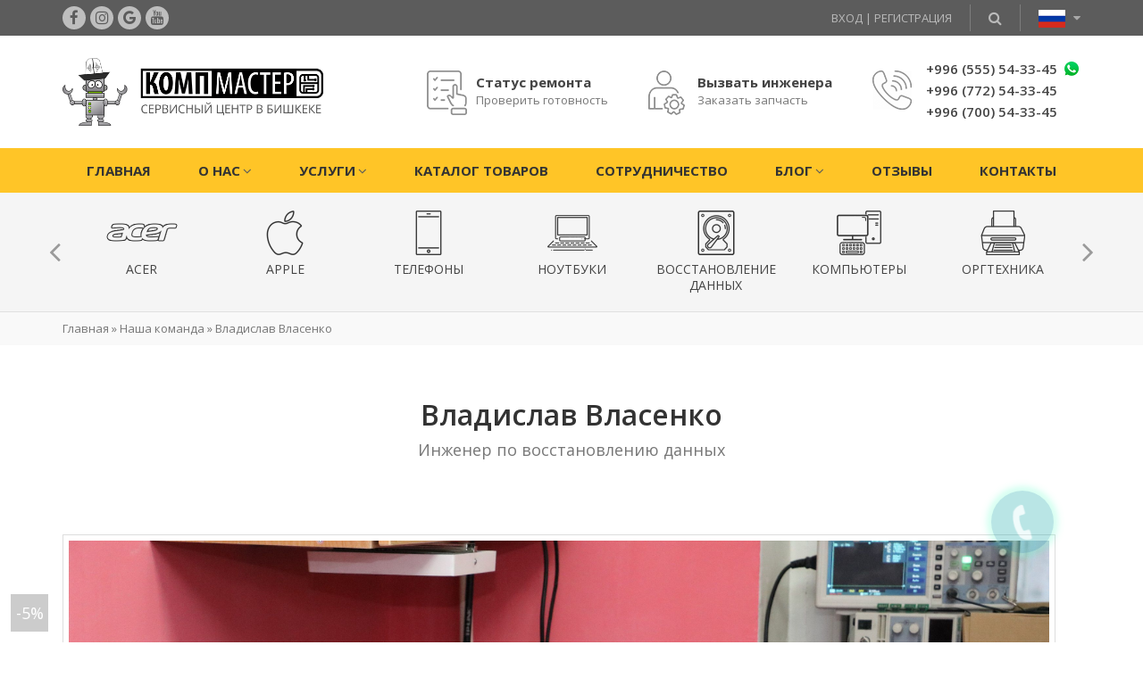

--- FILE ---
content_type: text/html; charset=UTF-8
request_url: https://911.kg/vladislav
body_size: 12804
content:
<!DOCTYPE HTML><html lang="ru-RU"><head><meta charset="utf-8" /><meta http-equiv="X-UA-Compatible" content="IE=edge" /><meta name="viewport" content="width=device-width, initial-scale=1" /><meta name="format-detection" content="telephone=no" /><link media="all" href="https://911.kg/wp-content/cache/autoptimize/css/autoptimize_ebe964893812a8b269b72823e619d727.css" rel="stylesheet" /><title>Владислав Власенко &bull; &quot;КомпМастер&quot; восстановление данных. Ремонт ноутбуков и компьютеров в Бишкеке</title><link rel="apple-touch-icon" sizes="180x180" href="https://911.kg/wp-content/themes/911kg/images/favicon/apple-touch-icon.png" /><link rel="icon" type="image/png" href="https://911.kg/wp-content/themes/911kg/images/favicon/favicon-32x32.png" sizes="32x32" /><link rel="icon" type="image/png" href="https://911.kg/wp-content/themes/911kg/images/favicon/favicon-16x16.png" sizes="16x16" /><link rel="mask-icon" href="https://911.kg/wp-content/themes/911kg/images/favicon/safari-pinned-tab.svg" color="#ffe502" /><link rel="shortcut icon" href="https://911.kg/wp-content/themes/911kg/images/favicon/favicon.ico" /><meta name="msapplication-TileColor" content="#ffffff" /><meta name="msapplication-config" content="https://911.kg/wp-content/themes/911kg/images/favicon/browserconfig.xml" /><meta name="theme-color" content="#ffffff" />  <script data-cfasync="false" data-pagespeed-no-defer>var gtm4wp_datalayer_name = "dataLayer";
	var dataLayer = dataLayer || [];</script> <meta name="robots" content="index, follow" /><meta name="googlebot" content="index, follow, max-snippet:-1, max-image-preview:large, max-video-preview:-1" /><meta name="bingbot" content="index, follow, max-snippet:-1, max-image-preview:large, max-video-preview:-1" /><meta property="og:locale" content="ru_RU" /><meta property="og:type" content="article" /><meta property="og:title" content="Владислав Власенко &bull; &quot;КомпМастер&quot; восстановление данных. Ремонт ноутбуков и компьютеров в Бишкеке" /><meta property="og:description" content="&nbsp;   Дорогие друзья, разрешите представить Вам нашего специалиста по восстановлению данных – Власенко Владислава! Многие знают этого человека, как Вадика, как человека, у которого есть запчасти практически к любой модели&hellip;" /><meta property="og:url" content="https://911.kg/vladislav/" /><meta property="og:site_name" content="&quot;КомпМастер&quot; восстановление данных. Ремонт ноутбуков и компьютеров в Бишкеке" /><meta property="article:modified_time" content="2019-04-03T14:45:08+00:00" /><meta property="og:image" content="https://911.kg/wp-content/uploads/2018/12/влад-1.jpg" /><meta property="og:image:width" content="3000" /><meta property="og:image:height" content="2000" /><meta name="twitter:card" content="summary_large_image" /> <script type="application/ld+json" class="yoast-schema-graph">{"@context":"https://schema.org","@graph":[{"@type":"Organization","@id":"https://911.kg/#organization","name":"\u041a\u043e\u043c\u043f\u041c\u0430\u0441\u0442\u0435\u0440","url":"https://911.kg/","sameAs":[],"logo":{"@type":"ImageObject","@id":"https://911.kg/#logo","inLanguage":"ru-RU","url":"https://911.kg/wp-content/uploads/2012/04/Logo.png","width":3257,"height":524,"caption":"\u041a\u043e\u043c\u043f\u041c\u0430\u0441\u0442\u0435\u0440"},"image":{"@id":"https://911.kg/#logo"}},{"@type":"WebSite","@id":"https://911.kg/#website","url":"https://911.kg/","name":"&quot;\u041a\u043e\u043c\u043f\u041c\u0430\u0441\u0442\u0435\u0440&quot; \u0432\u043e\u0441\u0441\u0442\u0430\u043d\u043e\u0432\u043b\u0435\u043d\u0438\u0435 \u0434\u0430\u043d\u043d\u044b\u0445. \u0420\u0435\u043c\u043e\u043d\u0442 \u043d\u043e\u0443\u0442\u0431\u0443\u043a\u043e\u0432 \u0438 \u043a\u043e\u043c\u043f\u044c\u044e\u0442\u0435\u0440\u043e\u0432 \u0432 \u0411\u0438\u0448\u043a\u0435\u043a\u0435","description":"","publisher":{"@id":"https://911.kg/#organization"},"potentialAction":[{"@type":"SearchAction","target":"https://911.kg/?s={search_term_string}","query-input":"required name=search_term_string"}],"inLanguage":"ru-RU"},{"@type":"ImageObject","@id":"https://911.kg/vladislav/#primaryimage","inLanguage":"ru-RU","url":"https://911.kg/wp-content/uploads/2018/12/\u0432\u043b\u0430\u0434-1.jpg","width":3000,"height":2000},{"@type":"WebPage","@id":"https://911.kg/vladislav/#webpage","url":"https://911.kg/vladislav/","name":"\u0412\u043b\u0430\u0434\u0438\u0441\u043b\u0430\u0432 \u0412\u043b\u0430\u0441\u0435\u043d\u043a\u043e &bull; &quot;\u041a\u043e\u043c\u043f\u041c\u0430\u0441\u0442\u0435\u0440&quot; \u0432\u043e\u0441\u0441\u0442\u0430\u043d\u043e\u0432\u043b\u0435\u043d\u0438\u0435 \u0434\u0430\u043d\u043d\u044b\u0445. \u0420\u0435\u043c\u043e\u043d\u0442 \u043d\u043e\u0443\u0442\u0431\u0443\u043a\u043e\u0432 \u0438 \u043a\u043e\u043c\u043f\u044c\u044e\u0442\u0435\u0440\u043e\u0432 \u0432 \u0411\u0438\u0448\u043a\u0435\u043a\u0435","isPartOf":{"@id":"https://911.kg/#website"},"primaryImageOfPage":{"@id":"https://911.kg/vladislav/#primaryimage"},"datePublished":"2018-12-06T04:19:45+00:00","dateModified":"2019-04-03T14:45:08+00:00","breadcrumb":{"@id":"https://911.kg/vladislav/#breadcrumb"},"inLanguage":"ru-RU","potentialAction":[{"@type":"ReadAction","target":["https://911.kg/vladislav/"]}]},{"@type":"BreadcrumbList","@id":"https://911.kg/vladislav/#breadcrumb","itemListElement":[{"@type":"ListItem","position":1,"item":{"@type":"WebPage","@id":"https://911.kg/","url":"https://911.kg/","name":"\u0413\u043b\u0430\u0432\u043d\u0430\u044f"}},{"@type":"ListItem","position":2,"item":{"@type":"WebPage","@id":"https://911.kg/team/","url":"https://911.kg/team/","name":"\u041d\u0430\u0448\u0430 \u043a\u043e\u043c\u0430\u043d\u0434\u0430"}},{"@type":"ListItem","position":3,"item":{"@type":"WebPage","@id":"https://911.kg/vladislav/","url":"https://911.kg/vladislav/","name":"\u0412\u043b\u0430\u0434\u0438\u0441\u043b\u0430\u0432 \u0412\u043b\u0430\u0441\u0435\u043d\u043a\u043e"}}]}]}</script> <link rel='dns-prefetch' href='//www.google.com' /><link rel='dns-prefetch' href='//fonts.googleapis.com' /><link rel='stylesheet' id='dashicons-css'  href='https://911.kg/wp-includes/css/dashicons.min.css?ver=5.4.18' type='text/css' media='all' /><link rel='stylesheet' id='google_fonts_style-css'  href='https://fonts.googleapis.com/css?family=Open+Sans%3A400%2C400i%2C600%2C600i%2C700%2C700i&#038;display=swap&#038;subset=cyrillic&#038;ver=5.4.18' type='text/css' media='all' /><link rel='https://api.w.org/' href='https://911.kg/wp-json/' /><meta name="generator" content="WordPress 5.4.18" /><link rel='shortlink' href='https://911.kg/?p=3209' /><link rel="alternate" type="application/json+oembed" href="https://911.kg/wp-json/oembed/1.0/embed?url=https%3A%2F%2F911.kg%2Fvladislav" /><link rel="alternate" type="text/xml+oembed" href="https://911.kg/wp-json/oembed/1.0/embed?url=https%3A%2F%2F911.kg%2Fvladislav&#038;format=xml" /><link hreflang="ru" href="https://911.kg/ru/vladislav" rel="alternate" /><link hreflang="ky" href="https://911.kg/ky/vladislav" rel="alternate" /><link hreflang="x-default" href="https://911.kg/vladislav" rel="alternate" /><meta name="generator" content="qTranslate-X 3.4.6.8" />  <script data-cfasync="false" data-pagespeed-no-defer>var dataLayer_content = {"pagePostType":"team","pagePostType2":"single-team","pagePostAuthor":"admin"};
	dataLayer.push( dataLayer_content );</script> <script data-cfasync="false">(function(w,d,s,l,i){w[l]=w[l]||[];w[l].push({'gtm.start':
new Date().getTime(),event:'gtm.js'});var f=d.getElementsByTagName(s)[0],
j=d.createElement(s),dl=l!='dataLayer'?'&l='+l:'';j.async=true;j.src=
'//www.googletagmanager.com/gtm.'+'js?id='+i+dl;f.parentNode.insertBefore(j,f);
})(window,document,'script','dataLayer','GTM-MLLB7KJ');</script> <link rel="icon" href="https://911.kg/wp-content/uploads/2012/04/cropped-robot-1-32x32.jpg" sizes="32x32" /><link rel="icon" href="https://911.kg/wp-content/uploads/2012/04/cropped-robot-1-192x192.jpg" sizes="192x192" /><link rel="apple-touch-icon" href="https://911.kg/wp-content/uploads/2012/04/cropped-robot-1-180x180.jpg" /><meta name="msapplication-TileImage" content="https://911.kg/wp-content/uploads/2012/04/cropped-robot-1-270x270.jpg" /> <!--[if lt IE 9]> <script type='text/javascript' src='https://911.kg/wp-content/themes/911kg/libs/html5ie/html5shiv.min.js'></script> <script type='text/javascript' src='https://911.kg/wp-content/themes/911kg/libs/html5ie/respond.min.js'></script> <![endif]--></head><body class="team-template-default single single-team postid-3209 body_lang_ru"><header><div class="top_line"><div class="container"><div class="top_line_social"> <a href="https://www.facebook.com/911.kg/" target="_blank"> <i class="fa fa-facebook"></i> </a> <a href="https://www.instagram.com/compmaster_kg/" target="_blank"> <i class="fa fa-instagram"></i> </a> <a href="https://goo.gl/maps/4BU8mZay7TA2" target="_blank"> <i class="fa fa-google"></i> </a> <a href="https://www.youtube.com/channel/UC0tbtHT28vC2AKAnNUPHq4A" target="_blank"> <i class="fa fa-youtube"></i> </a></div><div class="top_line_right"><div class="top_line_user"> <a href="#" class="top_line_user_toggle"><i class="fa fa-user"></i></a><div class="top_line_user_list top_line_toggled"> <a href="https://911.kg/login/">Вход</a> <span class="header_user_info_sep">|</span> <a href="https://911.kg/register/">Регистрация</a></div></div><div class="top_line_search"> <a href="#" class="top_line_search_toggle"><i class="fa fa-search"></i></a><div class="top_line_search_form top_line_toggled"><form role="search" method="get" action="https://911.kg/"> <input type="search" name="s" value="" placeholder="Поиск по сайту..." autocomplete="off" /> <button type="submit"><i class="fa fa-search"></i></button></form></div></div><div class="top_line_lang"> <a href="#" class="top_line_lang_toggle"> <noscript><img src="https://911.kg/wp-content/themes/911kg/images/flag-ru.png" alt="" width="30" /></noscript><img class="lazyload" src='data:image/svg+xml,%3Csvg%20xmlns=%22http://www.w3.org/2000/svg%22%20viewBox=%220%200%2030%2020%22%3E%3C/svg%3E' data-src="https://911.kg/wp-content/themes/911kg/images/flag-ru.png" alt="" width="30" /> <i class="fa fa-caret-down"></i></a><div class="top_line_lang_list top_line_toggled"><ul><li><span><noscript><img src="https://911.kg/wp-content/themes/911kg/images/flag-ru.png" alt="" width="30" /></noscript><img class="lazyload" src='data:image/svg+xml,%3Csvg%20xmlns=%22http://www.w3.org/2000/svg%22%20viewBox=%220%200%2030%2020%22%3E%3C/svg%3E' data-src="https://911.kg/wp-content/themes/911kg/images/flag-ru.png" alt="" width="30" /></span></li><li><a href="https://911.kg/ky/vladislav"><noscript><img src="https://911.kg/wp-content/themes/911kg/images/flag-ky.png" alt="" width="30" /></noscript><img class="lazyload" src='data:image/svg+xml,%3Csvg%20xmlns=%22http://www.w3.org/2000/svg%22%20viewBox=%220%200%2030%2020%22%3E%3C/svg%3E' data-src="https://911.kg/wp-content/themes/911kg/images/flag-ky.png" alt="" width="30" /></a></li></ul></div></div></div></div></div><div class="header"><div class="container"><div class="header_logo"> <a href="https://911.kg/"> <noscript><img src="https://911.kg/wp-content/themes/911kg/images/logo-ru.png" height="70" alt="&quot;КомпМастер&quot; восстановление данных. Ремонт ноутбуков и компьютеров в Бишкеке" /></noscript><img class="lazyload" src='data:image/svg+xml,%3Csvg%20xmlns=%22http://www.w3.org/2000/svg%22%20viewBox=%220%200%20210%2070%22%3E%3C/svg%3E' data-src="https://911.kg/wp-content/themes/911kg/images/logo-ru.png" height="70" alt="&quot;КомпМастер&quot; восстановление данных. Ремонт ноутбуков и компьютеров в Бишкеке" /> </a></div> <button type="button" class="navbar-toggle offcanvas-toggle" data-toggle="offcanvas" data-target="#js-bootstrap-offcanvas"> <span class="icon-bar"></span> <span class="icon-bar"></span> <span class="icon-bar"></span> </button><div class="header_info"><div class="header_info_col"> <a href="#" class="header_info_btn header_info_status" data-toggle="modal" data-target="#modal_status"> <span class="header_info_btn_title">Статус ремонта</span> <span class="header_info_btn_text">Проверить готовность</span> </a></div><div class="header_info_col"> <a href="#" class="header_info_btn header_info_master" data-toggle="modal" data-target="#modal_master"> <span class="header_info_btn_title">Вызвать инженера</span> <span class="header_info_btn_text">Заказать запчасть</span> </a></div><div class="header_info_col header_info_phones"><ul><li> <a href="tel:+996555543345" class="header_info_phones_num">+996 (555) 54-33-45</a> <a href="https://api.whatsapp.com/send?phone=996555543345" target="_blank" class="header_info_phones_whatsapp" data-toggle="tooltip" data-placement="left" title="WhatsApp"><noscript><img src="https://911.kg/wp-content/themes/911kg/images/whatsapp.png" width="20" alt="" /></noscript><img class="lazyload" src='data:image/svg+xml,%3Csvg%20xmlns=%22http://www.w3.org/2000/svg%22%20viewBox=%220%200%2020%2013.333333333333%22%3E%3C/svg%3E' data-src="https://911.kg/wp-content/themes/911kg/images/whatsapp.png" width="20" alt="" /></a></li><li> <a href="tel:+996772543345" class="header_info_phones_num">+996 (772) 54-33-45</a></li><li> <a href="tel:+996700543345" class="header_info_phones_num">+996 (700) 54-33-45</a></li></ul></div></div></div></div></header><nav class="header_menu"><div class="container"><div class="menu-%d0%b2%d0%b5%d1%80%d1%85%d0%bd%d0%b5%d0%b5-%d0%bc%d0%b5%d0%bd%d1%8e-container"><ul id="menu-%d0%b2%d0%b5%d1%80%d1%85%d0%bd%d0%b5%d0%b5-%d0%bc%d0%b5%d0%bd%d1%8e" class="menu"><li id="menu-item-166" class="menu-item menu-item-type-post_type menu-item-object-page menu-item-home menu-item-166"><a href="https://911.kg/">Главная</a></li><li id="menu-item-3096" class="menu-item menu-item-type-post_type menu-item-object-page menu-item-has-children menu-item-3096"><a href="https://911.kg/%d0%bd%d0%b0%d1%88%d0%b0-%d0%ba%d0%be%d0%bc%d0%b0%d0%bd%d0%b4%d0%b0/">О нас</a><ul class="sub-menu"><li id="menu-item-631" class="menu-item menu-item-type-post_type menu-item-object-page menu-item-631"><a href="https://911.kg/%d0%bd%d0%b0%d1%88%d0%b0-%d0%ba%d0%be%d0%bc%d0%b0%d0%bd%d0%b4%d0%b0/">Наша команда</a></li><li id="menu-item-2783" class="menu-item menu-item-type-post_type menu-item-object-page menu-item-2783"><a href="https://911.kg/diploma">Дипломы</a></li><li id="menu-item-412" class="menu-item menu-item-type-post_type menu-item-object-page menu-item-412"><a href="https://911.kg/%d0%b1%d0%bb%d0%b0%d0%b3%d0%be%d0%b4%d0%b0%d1%80%d1%81%d1%82%d0%b2%d0%b5%d0%bd%d0%bd%d1%8b%d0%b5-%d0%bf%d0%b8%d1%81%d1%8c%d0%bc%d0%b0/">Благодарственные письма и сертификаты</a></li><li id="menu-item-1854" class="menu-item menu-item-type-post_type menu-item-object-page menu-item-1854"><a href="https://911.kg/%d0%b2%d0%b0%d0%ba%d0%b0%d0%bd%d1%81%d0%b8%d0%b8/">Вакансии</a></li><li id="menu-item-3954" class="menu-item menu-item-type-post_type menu-item-object-page menu-item-3954"><a href="https://911.kg/%d0%be%d0%b1%d0%be%d1%80%d1%83%d0%b4%d0%be%d0%b2%d0%b0%d0%bd%d0%b8%d0%b5/">Оборудование</a></li></ul></li><li id="menu-item-191" class="menu-item menu-item-type-post_type menu-item-object-page menu-item-has-children menu-item-191"><a href="https://911.kg/%D1%81%D0%B5%D1%80%D0%B2%D0%B8%D1%81%D0%BD%D1%8B%D0%B9-%D1%86%D0%B5%D0%BD%D1%82%D1%80/">Услуги</a><ul class="sub-menu"><li id="menu-item-661" class="menu-item menu-item-type-post_type menu-item-object-page menu-item-661"><a href="https://911.kg/%D1%81%D0%B5%D1%80%D0%B2%D0%B8%D1%81%D0%BD%D1%8B%D0%B9-%D1%86%D0%B5%D0%BD%D1%82%D1%80-apple/">Сервисный центр Apple</a></li><li id="menu-item-712" class="menu-item menu-item-type-post_type menu-item-object-page menu-item-712"><a href="https://911.kg/%D1%8D%D0%BA%D1%81%D0%BF%D0%B5%D1%80%D1%82%D0%B8%D0%B7%D0%B0/">Экспертиза</a></li><li id="menu-item-170" class="menu-item menu-item-type-post_type menu-item-object-page menu-item-has-children menu-item-170"><a href="https://911.kg/sample-page/computers/">Ремонт компьютеров в Бишкеке</a><ul class="sub-menu"><li id="menu-item-180" class="menu-item menu-item-type-post_type menu-item-object-page menu-item-180"><a href="https://911.kg/sample-page/computers/upgrade/">Модернизация компьютера</a></li><li id="menu-item-181" class="menu-item menu-item-type-post_type menu-item-object-page menu-item-181"><a href="https://911.kg/sample-page/computers/master/">Ремонт персональных компьютеров</a></li><li id="menu-item-179" class="menu-item menu-item-type-post_type menu-item-object-page menu-item-179"><a href="https://911.kg/sample-page/computers/sborka/">Сборка компьютера</a></li></ul></li><li id="menu-item-169" class="menu-item menu-item-type-post_type menu-item-object-page menu-item-169"><a href="https://911.kg/Remont-Noutbukov/">Ремонт ноутбуков в Бишкеке</a></li><li id="menu-item-176" class="menu-item menu-item-type-post_type menu-item-object-page menu-item-has-children menu-item-176"><a href="https://911.kg/%D0%B2%D0%BE%D1%81%D1%81%D1%82%D0%B0%D0%BD%D0%BE%D0%B2%D0%BB%D0%B5%D0%BD%D0%B8%D0%B5-%D0%B8%D0%BD%D1%84%D0%BE%D1%80%D0%BC%D0%B0%D1%86%D0%B8%D0%B8/">Восстановление данных</a><ul class="sub-menu"><li id="menu-item-740" class="menu-item menu-item-type-post_type menu-item-object-page menu-item-740"><a href="https://911.kg/data-recovery/">Data recovery</a></li><li id="menu-item-839" class="menu-item menu-item-type-post_type menu-item-object-page menu-item-839"><a href="https://911.kg/%D0%B2%D0%BE%D1%81%D1%81%D1%82%D0%B0%D0%BD%D0%BE%D0%B2%D0%BB%D0%B5%D0%BD%D0%B8%D0%B5-%D0%B4%D0%B0%D0%BD%D0%BD%D1%8B%D1%85-%D0%B8-%D1%80%D0%B5%D0%BC%D0%BE%D0%BD%D1%82-%D0%B6%D0%B5%D1%81%D1%82%D0%BA/">Восстановление данных и ремонт жесткого диска – в чем разница?</a></li><li id="menu-item-570" class="menu-item menu-item-type-post_type menu-item-object-page menu-item-570"><a href="https://911.kg/%D1%87%D1%82%D0%BE-%D0%B4%D0%B5%D0%BB%D0%B0%D1%82%D1%8C-%D0%B5%D1%81%D0%BB%D0%B8-%D0%BF%D0%BE%D1%82%D0%B5%D1%80%D1%8F%D0%BB%D0%B8-%D0%B4%D0%B0%D0%BD%D0%BD%D1%8B%D0%B5/">Что делать если потеряли данные?</a></li><li id="menu-item-2076" class="menu-item menu-item-type-post_type menu-item-object-page menu-item-2076"><a href="https://911.kg/price_data/">Прайс-лист на услугу &#171;Восстановление данных&#187;</a></li><li id="menu-item-422" class="menu-item menu-item-type-post_type menu-item-object-page menu-item-422"><a href="https://911.kg/sample-page/%D0%BF%D0%BE%D0%BB%D0%B5%D0%B7%D0%BD%D0%B0%D1%8F-%D0%B8%D0%BD%D1%84%D0%BE%D1%80%D0%BC%D0%B0%D1%86%D0%B8%D1%8F/">Полезная информация</a></li><li id="menu-item-421" class="menu-item menu-item-type-post_type menu-item-object-page menu-item-421"><a href="https://911.kg/sample-page/%D0%BE-%D0%BA%D0%BE%D0%BD%D1%84%D0%B8%D0%B4%D0%B5%D0%BD%D1%86%D0%B8%D0%B0%D0%BB%D1%8C%D0%BD%D0%BE%D1%81%D1%82%D0%B8/">О конфиденциальности</a></li></ul></li><li id="menu-item-1985" class="menu-item menu-item-type-post_type menu-item-object-page menu-item-1985"><a href="https://911.kg/phones/">Ремонт сотовых телефонов в Бишкеке</a></li><li id="menu-item-178" class="menu-item menu-item-type-post_type menu-item-object-page menu-item-has-children menu-item-178"><a href="https://911.kg/sample-page/printers_service/">Ремонт принтеров и МФУ</a><ul class="sub-menu"><li id="menu-item-177" class="menu-item menu-item-type-post_type menu-item-object-page menu-item-177"><a href="https://911.kg/sample-page/printers/">Ремонт принтеров и копировальной техники</a></li></ul></li><li id="menu-item-613" class="menu-item menu-item-type-post_type menu-item-object-page menu-item-613"><a href="https://911.kg/%D1%80%D0%B5%D0%BC%D0%BE%D0%BD%D1%82-%D0%BF%D1%80%D0%BE%D0%B8%D0%B7%D0%B2%D0%BE%D0%B4%D1%81%D1%82%D0%B2%D0%B5%D0%BD%D0%BD%D0%BE%D0%B9-%D0%B8-%D1%83%D0%B7%D0%BA%D0%BE%D1%81%D0%BF%D0%B5%D1%86%D0%B8/">Ремонт  узкоспециальной электроники</a></li><li id="menu-item-721" class="menu-item menu-item-type-post_type menu-item-object-page menu-item-721"><a href="https://911.kg/%D1%81%D0%B5%D1%80%D0%B2%D0%B8%D1%81%D0%BD%D1%8B%D0%B9-%D1%86%D0%B5%D0%BD%D1%82%D1%80-%D0%BA%D0%BE%D0%BC%D0%BF%D0%BC%D0%B0%D1%81%D1%82%D0%B5%D1%80-%D0%BE%D1%81%D1%83%D1%89%D0%B5%D1%81/">Ремонт Гироскутеров и Коптеров</a></li><li id="menu-item-605" class="menu-item menu-item-type-post_type menu-item-object-page menu-item-605"><a href="https://911.kg/it-outsourcing/">Аутсорсинг</a></li><li id="menu-item-1995" class="menu-item menu-item-type-post_type menu-item-object-page menu-item-1995"><a href="https://911.kg/price/">Прайс</a></li><li id="menu-item-165" class="menu-item menu-item-type-post_type menu-item-object-page menu-item-165"><a href="https://911.kg/garanty/">Гарантия</a></li></ul></li><li id="menu-item-3185" class="menu-item menu-item-type-post_type menu-item-object-page menu-item-3185"><a href="https://911.kg/catalog">Каталог товаров</a></li><li id="menu-item-210" class="menu-item menu-item-type-post_type menu-item-object-page menu-item-210"><a href="https://911.kg/%d1%81%d0%be%d1%82%d1%80%d1%83%d0%b4%d0%bd%d0%b8%d1%87%d0%b5%d1%81%d1%82%d0%b2%d0%be/">Сотрудничество</a></li><li id="menu-item-3095" class="menu-item menu-item-type-taxonomy menu-item-object-category menu-item-has-children menu-item-3095"><a href="https://911.kg/articles/">Блог</a><ul class="sub-menu"><li id="menu-item-3092" class="menu-item menu-item-type-taxonomy menu-item-object-category menu-item-3092"><a href="https://911.kg/articles/">Статьи</a></li><li id="menu-item-3123" class="menu-item menu-item-type-post_type_archive menu-item-object-video menu-item-3123"><a href="https://911.kg/video/">Видео</a></li><li id="menu-item-3093" class="menu-item menu-item-type-taxonomy menu-item-object-category menu-item-3093"><a href="https://911.kg/doityourself/">Сделай сам</a></li><li id="menu-item-3094" class="menu-item menu-item-type-taxonomy menu-item-object-category menu-item-3094"><a href="https://911.kg/cases/">Реальные кейсы</a></li><li id="menu-item-3540" class="menu-item menu-item-type-taxonomy menu-item-object-category menu-item-3540"><a href="https://911.kg/company-news/">Новости компании</a></li></ul></li><li id="menu-item-286" class="menu-item menu-item-type-post_type menu-item-object-page menu-item-286"><a href="https://911.kg/%d0%be%d1%82%d0%b7%d1%8b%d0%b2%d1%8b/">Отзывы</a></li><li id="menu-item-167" class="menu-item menu-item-type-post_type menu-item-object-page menu-item-167"><a href="https://911.kg/%d0%ba%d0%be%d0%bd%d1%82%d0%b0%d0%ba%d1%82%d1%8b/">Контакты</a></li></ul></div></div></nav><div class="navbar-offcanvas navbar-offcanvas-touch" id="js-bootstrap-offcanvas"></div> <a href="#" class="navbar-offcanvas-close"></a><div class="box_gray box_border_bot header_services"><div class="container"><div class="header_services_carousel owl-carousel"><div class="item"> <a href="https://911.kg/Acer-Official" class="header_services_item"> <img data-src="https://911.kg/wp-content/uploads/2019/01/service-acer.png" height="50" alt="" class="owl-lazy" /> <span>Acer</span> </a></div><div class="item"> <a href="https://911.kg/%D1%81%D0%B5%D1%80%D0%B2%D0%B8%D1%81%D0%BD%D1%8B%D0%B9-%D1%86%D0%B5%D0%BD%D1%82%D1%80-apple/" class="header_services_item"> <img data-src="https://911.kg/wp-content/uploads/2018/10/service-apple.png" height="50" alt="" class="owl-lazy" /> <span>Apple</span> </a></div><div class="item"> <a href="https://911.kg/phones/" class="header_services_item"> <img data-src="https://911.kg/wp-content/uploads/2018/10/service-phones.png" height="50" alt="" class="owl-lazy" /> <span>Телефоны</span> </a></div><div class="item"> <a href="https://911.kg/Remont-Noutbukov/" class="header_services_item"> <img data-src="https://911.kg/wp-content/uploads/2018/10/service-notebook.png" height="50" alt="" class="owl-lazy" /> <span>Ноутбуки</span> </a></div><div class="item"> <a href="https://911.kg/восстановление-информации/" class="header_services_item"> <img data-src="https://911.kg/wp-content/uploads/2018/10/service-repair.png" height="50" alt="" class="owl-lazy" /> <span>Восстановление данных</span> </a></div><div class="item"> <a href="https://911.kg/sample-page/computers/" class="header_services_item"> <img data-src="https://911.kg/wp-content/uploads/2018/10/service-pc.png" height="50" alt="" class="owl-lazy" /> <span>Компьютеры</span> </a></div><div class="item"> <a href="https://911.kg/sample-page/printers_service/" class="header_services_item"> <img data-src="https://911.kg/wp-content/uploads/2018/10/service-office.png" height="50" alt="" class="owl-lazy" /> <span>Оргтехника</span> </a></div><div class="item"> <a href="https://911.kg/%D1%81%D0%B5%D1%80%D0%B2%D0%B8%D1%81%D0%BD%D1%8B%D0%B9-%D1%86%D0%B5%D0%BD%D1%82%D1%80-%D0%BA%D0%BE%D0%BC%D0%BF%D0%BC%D0%B0%D1%81%D1%82%D0%B5%D1%80-%D0%BE%D1%81%D1%83%D1%89%D0%B5%D1%81/" class="header_services_item"> <img data-src="https://911.kg/wp-content/uploads/2018/10/service-drone.png" height="50" alt="" class="owl-lazy" /> <span>Квадрокоптеры и гироскутеры</span> </a></div><div class="item"> <a href="https://911.kg/remont-pristavok-bishkek" class="header_services_item"> <img data-src="https://911.kg/wp-content/uploads/2019/02/service-ps.png" height="50" alt="" class="owl-lazy" /> <span>Игровые приставки</span> </a></div></div></div></div><div class="breadcrumbs"><div class="container"><span><span><a href="https://911.kg/">Главная</a> » <span><a href="https://911.kg/team/">Наша команда</a> » <span class="breadcrumb_last" aria-current="page">Владислав Власенко</span></span></span></span></div></div><section class="box_content"><div class="container"><h1 class="page_title">Владислав Власенко</h1><div class="page_subtitle">Инженер по восстановлению данных</div><div class="clearfix page_content"><p>&nbsp;</p><p><a href="https://911.kg/wp-content/uploads/2018/12/влад-1.jpg" class="lightgallery" title="Владислав Власенко"><noscript><img class="alignnone size-full wp-image-3550" src="https://911.kg/wp-content/uploads/2018/12/влад-1.jpg" alt="Владислав Власенко" width="3000" height="2000" /></noscript><img class="lazyload alignnone size-full wp-image-3550" src='data:image/svg+xml,%3Csvg%20xmlns=%22http://www.w3.org/2000/svg%22%20viewBox=%220%200%203000%202000%22%3E%3C/svg%3E' data-src="https://911.kg/wp-content/uploads/2018/12/влад-1.jpg" alt="Владислав Власенко" width="3000" height="2000" /></a></p><p><b>  </b><span style="font-weight: 400;">Дорогие друзья, разрешите представить Вам нашего специалиста по восстановлению данных – Власенко Владислава! Многие знают этого человека, как Вадика, как человека, у которого есть запчасти практически к любой модели ноутбука))) Сегодня мы расскажем от первого лица, как он прошёл путь от начинающего специалиста до профи! </span></p><p><span style="font-weight: 400;">  Влад  с юношеских лет проявлял интерес к теле-радиотехнике, посещал кружки и разбирал различные устройства, чтобы посмотреть, как все устроено и заглянуть в &#171;сердце &#187; загадочной электронной машины. Сначала брался за несложный ремонт электробытовых приборов, хотя и не всегда успешный, но ценный опыт понемногу накапливался и базовые знания и умения были все-таки приобретены, так что после окончании СШ, до службы в армии и кое-какой уровень в ремонте БРЭА уже имелся. </span></p><p><span style="font-weight: 400;">  После службы в вооруженных силах КР, освоил еще несколько профессий чтобы заработать на самое необходимое , проработал в различных организациях и фирмах не связанных с радиоаппаратурой и электроникой , успешно справлялся с поставленными задачами , но себя в этих сферах так и не нашел и  уже в зрелом возрасте поступил на очное отделение Кыргызско-Российского Славянского университета факультет «Физики-микроэлектроники» который и окончил по специальности&#187; Электроника &#8212; микроэлектроника&#187;, так же параллельно работал в лаборатории &#171;Плазменные технологии&#187; при университете , где и закреплял теоретические знания практическими навыками.</span></p><p><span style="font-weight: 400;">  С 2015 года стал активно интересоваться  системами хранения данных и восстановлением информации, считая это очень интересным и перспективным направлением быстроразвивающейся IT индустрии.  За время учебы в КРСУ активно занимался ремонтом различной компьютерной техники: ноутбуки, системные блоки, мониторы, планшеты, мобильные телефоны и т.д, знания полученные в университете давали возможность более детально понимать принципы функционирования устройств. На момент, когда я уже серьезно начал заниматься восстановлением данных, кое-какой багаж знаний уже имелся, и мне не приходилось «с нуля» вникать в специальность.</span></p><p><span style="font-weight: 400;">  Сложность освоения специальности заключается в том, что материала для обучения, равно, как и специальных учреждений для учеба, практически раз, и обчелся, и те находятся “за бугром”. Поэтому большая часть драгоценных знаний получена непосредственно на практике, часть из них получена при обмене знаниями с коллегами, изучением закрытых форумов и посещением конференций по восстановлению данных! В 2018 году начал работать в дружном коллективе сервисного центра “КомпМастер”, что стало новым этапом в совершенствовании навыков, которым, как известно, нет предела.)</span></p></div></div></section><div class="box_content footer_form"><div class="container"><div class="row"><div class="col-sm-8"><div class="footer_form_title">Вам нужна помощь?</div><div class="footer_form_subtitle">Доверьте свою технику профессионалам</div></div><div class="col-sm-4"> <a href="#" class="footer_form_btn" data-toggle="modal" data-target="#modal_master">Оставить Заявку</a></div></div></div></div><footer><div class="footer"><div class="container"><div class="row"><div class="col-md-4 footer_company"><div class="footer_logo"> <a href="https://911.kg/"> <noscript><img src="https://911.kg/wp-content/themes/911kg/images/logo-white-ru.png" width="292" alt="&quot;КомпМастер&quot; восстановление данных. Ремонт ноутбуков и компьютеров в Бишкеке" /></noscript><img class="lazyload" src='data:image/svg+xml,%3Csvg%20xmlns=%22http://www.w3.org/2000/svg%22%20viewBox=%220%200%20292%20194.66666666667%22%3E%3C/svg%3E' data-src="https://911.kg/wp-content/themes/911kg/images/logo-white-ru.png" width="292" alt="&quot;КомпМастер&quot; восстановление данных. Ремонт ноутбуков и компьютеров в Бишкеке" /> </a></div><div class="footer_about">КомпМастер - Восстановление данных, ремонт Apple, ноутбуков, компьютеров, телефонов в Бишкеке.</div></div><div class="col-md-5 footer_menu"><div class="row"><div class="col-md-6"><div class="menu-%d0%bd%d0%b8%d0%b6%d0%bd%d0%b5%d0%b5-%d0%bc%d0%b5%d0%bd%d1%8e-1-container"><ul id="menu-%d0%bd%d0%b8%d0%b6%d0%bd%d0%b5%d0%b5-%d0%bc%d0%b5%d0%bd%d1%8e-1" class="menu"><li id="menu-item-3097" class="menu-item menu-item-type-post_type menu-item-object-page menu-item-3097"><a href="https://911.kg/%d0%be%d1%82%d0%b7%d1%8b%d0%b2%d1%8b/">Отзывы</a></li><li id="menu-item-3098" class="menu-item menu-item-type-post_type menu-item-object-page menu-item-3098"><a href="https://911.kg/%d0%b2%d0%b0%d0%ba%d0%b0%d0%bd%d1%81%d0%b8%d0%b8/">Вакансии</a></li><li id="menu-item-2995" class="menu-item menu-item-type-post_type menu-item-object-page menu-item-2995"><a href="https://911.kg/%d1%81%d0%be%d1%82%d1%80%d1%83%d0%b4%d0%bd%d0%b8%d1%87%d0%b5%d1%81%d1%82%d0%b2%d0%be/">Сотрудничество</a></li><li id="menu-item-3099" class="menu-item menu-item-type-post_type menu-item-object-page menu-item-3099"><a href="https://911.kg/%d0%bd%d0%b0%d1%88%d0%b0-%d0%ba%d0%be%d0%bc%d0%b0%d0%bd%d0%b4%d0%b0/">Наша команда</a></li><li id="menu-item-3332" class="menu-item menu-item-type-post_type menu-item-object-page menu-item-3332"><a href="https://911.kg/catalog">Каталог товаров</a></li><li id="menu-item-2997" class="menu-item menu-item-type-post_type menu-item-object-page menu-item-2997"><a href="https://911.kg/%d0%ba%d0%be%d0%bd%d1%82%d0%b0%d0%ba%d1%82%d1%8b/">Контакты</a></li></ul></div></div><div class="col-md-6"><div class="menu-%d0%bd%d0%b8%d0%b6%d0%bd%d0%b5%d0%b5-%d0%bc%d0%b5%d0%bd%d1%8e-2-container"><ul id="menu-%d0%bd%d0%b8%d0%b6%d0%bd%d0%b5%d0%b5-%d0%bc%d0%b5%d0%bd%d1%8e-2" class="menu"><li id="menu-item-2998" class="menu-item menu-item-type-post_type menu-item-object-page menu-item-2998"><a href="https://911.kg/%D1%81%D0%B5%D1%80%D0%B2%D0%B8%D1%81%D0%BD%D1%8B%D0%B9-%D1%86%D0%B5%D0%BD%D1%82%D1%80/">Сервисный Центр</a></li><li id="menu-item-3331" class="menu-item menu-item-type-taxonomy menu-item-object-category menu-item-3331"><a href="https://911.kg/articles/">Статьи</a></li><li id="menu-item-3330" class="menu-item menu-item-type-taxonomy menu-item-object-category menu-item-3330"><a href="https://911.kg/doityourself/">Сделай сам</a></li><li id="menu-item-3329" class="menu-item menu-item-type-taxonomy menu-item-object-category menu-item-3329"><a href="https://911.kg/cases/">Реальные кейсы</a></li><li id="menu-item-3326" class="menu-item menu-item-type-post_type_archive menu-item-object-video menu-item-3326"><a href="https://911.kg/video/">Видео</a></li></ul></div></div></div></div><div class="col-md-3 footer_contacts"><div class="footer_contacts_outer"><div class="footer_contacts_inner"><div class="footer_contacts_item"> <i class="fa fa-map-marker"></i> Кыргызстан, г. Бишкек, <br /> мкр. Восток-5, д. 18 <br /> https://2gis.kg/bishkek/firm/70000001020328664?m=74.632314%2C42.873744%2F18</div><div class="footer_contacts_item"> <i class="fa fa-phone"></i> <a href="tel:996555543345">+996 (555) 54-33-45</a> <br /> <a href="tel:996772543345">+996 (772) 54-33-45</a> <br /> <a href="tel:996700543345">+996 (700) 54-33-45</a></div><div class="footer_contacts_item footer_contacts_item_email"> <i class="fa fa-envelope"></i> <script type="text/javascript">coded = "a4b2jUSS8gu"
  key = "-G@ygzFKiICWTjnuHovaROpD04wm2dVst.lJB6AL539h8NEM1fYreUP7QxkSbcZXq"
  shift=coded.length
  link=""
  for (i=0; i<coded.length; i++) {
    if (key.indexOf(coded.charAt(i))==-1) {
      ltr = coded.charAt(i)
      link += (ltr)
    }
    else {     
      ltr = (key.indexOf(coded.charAt(i))-
					shift+key.length) % key.length
      link += (key.charAt(ltr))
    }
  }
document.write("<a href='mailto:"+link+"'>"+link+"</a>")</script><noscript>N/A</noscript></div></div></div></div></div></div></div><div class="footer_bot"><div class="container"><div class="row"><div class="col-xs-12 col-sm-12 col-md-5 pull-right footer_payment"> <a href="https://911.kg/payment"><noscript><img src="https://911.kg/wp-content/themes/911kg/images/payment.png" height="36" alt="" /></noscript><img class="lazyload" src='data:image/svg+xml,%3Csvg%20xmlns=%22http://www.w3.org/2000/svg%22%20viewBox=%220%200%20210%2036%22%3E%3C/svg%3E' data-src="https://911.kg/wp-content/themes/911kg/images/payment.png" height="36" alt="" /></a></div><div class="col-xs-12 col-sm-12 col-md-7 copyright"> <a href="https://911.kg/">&quot;КомпМастер&quot; восстановление данных. Ремонт ноутбуков и компьютеров в Бишкеке</a> <br />&copy; 2010-2026 Все права защищены</div></div></div></div><div class="copyright"><div class="container"></div></div></footer> <a href="#" class="scroll_sale" data-tooltip="tooltip" data-placement="right" title="Оформи заказ сам и получи скидку 5% на услуги" data-toggle="modal" data-target="#modal_lead">-5%</a> <a href="#" class="scroll_up"><i class="fa fa-angle-up"></i></a><div id="uptocall-mini" data-toggle="modal" data-target="#modal_uptocall"><div class="uptocall-mini-phone"></div></div><div class="modal fade" tabindex="-1" role="dialog" id="modal_status" aria-labelledby="modal_status_label"><div class="modal-dialog" role="document"><div class="modal-content"><div class="modal-header"> <button type="button" class="close" data-dismiss="modal" aria-label="Close"><span aria-hidden="true">&times;</span></button><h4 class="modal-title" id="modal_status_label">Статус ремонта</h4><div class="modal-subtitle">Для проверки статуса ремонта вашего оборудования <br />введите свой номер телефона</div></div><div class="modal-body"><form action="" method="post" id="status_form"><div class="form-group"> <input type="text" name="status_tel" id="status_tel" class="form-control bfh-phone" data-format="+996 (ddd) dd-dd-dd" size="40" value="" placeholder="Ваш номер телефона" /></div><div class="form-group-submit text-center"> <input type="submit" value="Узнать статус" class="btn btn-primary"></div><div class="status_form_form_overlay"></div></form><div class="table-responsive status_form_result"></div></div></div></div></div><div class="modal fade" tabindex="-1" role="dialog" id="modal_master" aria-labelledby="modal_master_label"><div class="modal-dialog" role="document"><div class="modal-content"><div class="modal-header"> <button type="button" class="close" data-dismiss="modal" aria-label="Close"><span aria-hidden="true">&times;</span></button><h4 class="modal-title" id="modal_master_label">Вызвать инженера</h4><div class="modal-subtitle">Онлайн заявка на вызов инженера</div></div><div class="modal-body"><div class="page_content modal_master_text"><p>Прежде чем оставить заявку на выезд курьера или инженера, ознакомтесь пожалуйста, с нашими правилами.</p><ol><li>Нажав кнопку "Оформить заявку" Вы можете вызвать курьера для доставки оборудования в сервисный центр, заказать деталь, либо вызвать инженера.</li><li>Если вы оставили заявку в рабочее время, то менеджер свяжется с Вами в течении 15 минут для подтверждения заявки и уточнения деталей.</li><li>Заявки, оставленные в нерабочее время, обрабатываются в начале нового рабочего дня.</li><li>Диагностика и выезд инженера при дальнейшем заказе услуг - бесплатно. В случае отказа от услуг выездного инженера, стоимость вызова составит 200 сом</li><li>Ориентировочное время прибытия инженера/курьера - 1 час (в часы пик время прибытия может увеличиться)</li><li>В случае, если ремонт на месте невозможен, инженер предложит Вам доставку оборудования в наш сервисный центр. Стоимость услуги - 200 сом, при этом за выезд Вы не платите.</li><li>При вызове инженера/курьера за город существует доплата, размер которой зависит от удаленности. Детали уточняйте у менеджера</li></ol><div class="form-group-submit text-center"> <button class="btn btn-primary modal_master_form_open">Оформить заявку</button></div></div><div class="modal_master_form"><div class="clearfix modal_master_form_type"><div class="active" data-form="modal_master_form_1">Вызвать инженера/курьера</div><div data-form="modal_master_form_2">Заказать запчасть</div></div><div class="modal_master_form_item modal_master_form_1" style="display: block;"><div role="form" class="wpcf7" id="wpcf7-f3007-o1" lang="ru-RU" dir="ltr"><div class="screen-reader-response" role="alert" aria-live="polite"></div><form action="/vladislav#wpcf7-f3007-o1" method="post" class="wpcf7-form init" novalidate="novalidate"><div style="display: none;"> <input type="hidden" name="_wpcf7" value="3007" /> <input type="hidden" name="_wpcf7_version" value="5.2" /> <input type="hidden" name="_wpcf7_locale" value="ru_RU" /> <input type="hidden" name="_wpcf7_unit_tag" value="wpcf7-f3007-o1" /> <input type="hidden" name="_wpcf7_container_post" value="0" /> <input type="hidden" name="_wpcf7_posted_data_hash" value="" /> <input type="hidden" name="_wpcf7_recaptcha_response" value="" /></div><div class="form-group"> <span class="wpcf7-form-control-wrap master_name"><input type="text" name="master_name" value="" size="40" class="wpcf7-form-control wpcf7-text form-control" aria-invalid="false" placeholder="Ваше имя" /></span></div><div class="form-group"> <span class="wpcf7-form-control-wrap master_tel"><input type="tel" name="master_tel" value="" size="40" class="wpcf7-form-control wpcf7-text wpcf7-tel wpcf7-validates-as-required wpcf7-validates-as-tel form-control" aria-required="true" aria-invalid="false" placeholder="Ваш номер телефона" /></span></div><div class="form-group"> <span class="wpcf7-form-control-wrap master_address"><input type="text" name="master_address" value="" size="40" class="wpcf7-form-control wpcf7-text wpcf7-validates-as-required form-control" aria-required="true" aria-invalid="false" placeholder="Ваш адрес" /></span></div><div class="form-group"> <span class="wpcf7-form-control-wrap master_text"><textarea name="master_text" cols="40" rows="5" class="wpcf7-form-control wpcf7-textarea form-control" aria-invalid="false" placeholder="Краткое описание поломки:"></textarea></span></div><div class="checkbox"> <span class="wpcf7-form-control-wrap master_courier"><span class="wpcf7-form-control wpcf7-checkbox"><span class="wpcf7-list-item first last"><label><input type="checkbox" name="master_courier[]" value="Заберите у меня оборудование" /><span class="wpcf7-list-item-label">Заберите у меня оборудование</span></label></span></span></span></div><div class="form-group-submit"> <input type="submit" value="Отправить заявку" class="wpcf7-form-control wpcf7-submit btn btn-primary" /></div><div class="wpcf7-response-output" role="alert" aria-hidden="true"></div></form></div></div><div class="modal_master_form_item modal_master_form_2"><div role="form" class="wpcf7" id="wpcf7-f3013-o2" lang="ru-RU" dir="ltr"><div class="screen-reader-response" role="alert" aria-live="polite"></div><form action="/vladislav#wpcf7-f3013-o2" method="post" class="wpcf7-form init" enctype="multipart/form-data" novalidate="novalidate"><div style="display: none;"> <input type="hidden" name="_wpcf7" value="3013" /> <input type="hidden" name="_wpcf7_version" value="5.2" /> <input type="hidden" name="_wpcf7_locale" value="ru_RU" /> <input type="hidden" name="_wpcf7_unit_tag" value="wpcf7-f3013-o2" /> <input type="hidden" name="_wpcf7_container_post" value="0" /> <input type="hidden" name="_wpcf7_posted_data_hash" value="" /> <input type="hidden" name="_wpcf7_recaptcha_response" value="" /></div><div class="form-group"> <span class="wpcf7-form-control-wrap part_name"><input type="text" name="part_name" value="" size="40" class="wpcf7-form-control wpcf7-text form-control" aria-invalid="false" placeholder="Ваше имя" /></span></div><div class="form-group"> <span class="wpcf7-form-control-wrap part_tel"><input type="tel" name="part_tel" value="" size="40" class="wpcf7-form-control wpcf7-text wpcf7-tel wpcf7-validates-as-required wpcf7-validates-as-tel form-control" aria-required="true" aria-invalid="false" placeholder="Ваш номер телефона" /></span></div><div class="form-group"> <span class="wpcf7-form-control-wrap part_title"><input type="text" name="part_title" value="" size="40" class="wpcf7-form-control wpcf7-text wpcf7-validates-as-required form-control" aria-required="true" aria-invalid="false" placeholder="Название запчасти" /></span></div><div class="form-group"> <span class="wpcf7-form-control-wrap part_equipment"><input type="text" name="part_equipment" value="" size="40" class="wpcf7-form-control wpcf7-text form-control" aria-invalid="false" placeholder="Оборудование, в которое будет установлена данная запчасть" /></span></div><div class="form-group"> <label for="part_img" class="part_img_label">Фотография требуемой запчасти (при наличии)</label><br /> <span class="wpcf7-form-control-wrap part_img"><input type="file" name="part_img" size="40" class="wpcf7-form-control wpcf7-file" id="part_img" accept=".jpg,.jpeg,.gif,.png,.bmp" aria-invalid="false" /></span></div><div class="form-group-submit"> <input type="submit" value="Оформить заказ" class="wpcf7-form-control wpcf7-submit btn btn-primary" /></div><div class="wpcf7-response-output" role="alert" aria-hidden="true"></div></form></div></div></div></div></div></div></div><div class="modal fade" tabindex="-1" role="dialog" id="modal_uptocall" aria-labelledby="modal_uptocall_label"><div class="modal-dialog" role="document"><div class="modal-content"><div class="modal-header"> <button type="button" class="close" data-dismiss="modal" aria-label="Close"><span aria-hidden="true">&times;</span></button><h4 class="modal-title" id="modal_uptocall_label">Заказать обратный звонок</h4><div class="modal-subtitle"> Введите номер телефона и мы перезвоним Вам в течении нескольких минут в <a tabindex="0" role="button" data-toggle="tooltip" data-placement="top" data-html="true" title="ПН-ПТ: 09:00-19:00 <br>СБ: 10:00-18:00<br>ВС: выходной">рабочее время</a></div></div><div class="modal-body"><div role="form" class="wpcf7" id="wpcf7-f3510-o3" lang="ru-RU" dir="ltr"><div class="screen-reader-response" role="alert" aria-live="polite"></div><form action="/vladislav#wpcf7-f3510-o3" method="post" class="wpcf7-form init" novalidate="novalidate"><div style="display: none;"> <input type="hidden" name="_wpcf7" value="3510" /> <input type="hidden" name="_wpcf7_version" value="5.2" /> <input type="hidden" name="_wpcf7_locale" value="ru_RU" /> <input type="hidden" name="_wpcf7_unit_tag" value="wpcf7-f3510-o3" /> <input type="hidden" name="_wpcf7_container_post" value="0" /> <input type="hidden" name="_wpcf7_posted_data_hash" value="" /> <input type="hidden" name="_wpcf7_recaptcha_response" value="" /></div><div class="form-group"> <span class="wpcf7-form-control-wrap call_tel"><input type="tel"  data-format="+996 (ddd) dd-dd-dd" name="call_tel" value="" size="40" class="wpcf7-form-control wpcf7-text wpcf7-tel wpcf7-validates-as-required wpcf7-validates-as-tel form-control bfh-phone" aria-required="true" aria-invalid="false" placeholder="Телефон" /></span></div><div class="form-group-submit text-center"> <input type="submit" value="Отправить" class="wpcf7-form-control wpcf7-submit btn btn-primary" /></div><div class="wpcf7-response-output" role="alert" aria-hidden="true"></div></form></div></div></div></div></div><div class="modal fade" tabindex="-1" role="dialog" id="modal_lead" aria-labelledby="modal_lead_label"><div class="modal-dialog" role="document"><div class="modal-content"><div class="modal-header"> <button type="button" class="close" data-dismiss="modal" aria-label="Close"><span aria-hidden="true">&times;</span></button><h4 class="modal-title" id="modal_lead_label">Оформи заказ сам</h4><div class="modal-subtitle">Получи скидку 5% на услуги и обслуживание вне очереди</div></div><div class="modal-body"><div role="form" class="wpcf7" id="wpcf7-f3512-o4" lang="ru-RU" dir="ltr"><div class="screen-reader-response" role="alert" aria-live="polite"></div><form action="/vladislav#wpcf7-f3512-o4" method="post" class="wpcf7-form init" novalidate="novalidate"><div style="display: none;"> <input type="hidden" name="_wpcf7" value="3512" /> <input type="hidden" name="_wpcf7_version" value="5.2" /> <input type="hidden" name="_wpcf7_locale" value="ru_RU" /> <input type="hidden" name="_wpcf7_unit_tag" value="wpcf7-f3512-o4" /> <input type="hidden" name="_wpcf7_container_post" value="0" /> <input type="hidden" name="_wpcf7_posted_data_hash" value="" /> <input type="hidden" name="_wpcf7_recaptcha_response" value="" /></div><div class="form-group"> <span class="wpcf7-form-control-wrap lead_name"><input type="text" name="lead_name" value="" size="40" class="wpcf7-form-control wpcf7-text wpcf7-validates-as-required form-control" aria-required="true" aria-invalid="false" placeholder="Ваше имя" /></span></div><div class="form-group"> <span class="wpcf7-form-control-wrap lead_tel"><input type="tel"  data-format="+996 (ddd) dd-dd-dd" name="lead_tel" value="" size="40" class="wpcf7-form-control wpcf7-text wpcf7-tel wpcf7-validates-as-required wpcf7-validates-as-tel form-control bfh-phone" aria-required="true" aria-invalid="false" placeholder="Ваш номер телефона" /></span></div><div class="form-group"> <span class="wpcf7-form-control-wrap lead_kindof_good"><input type="text" name="lead_kindof_good" value="" size="40" class="wpcf7-form-control wpcf7-text wpcf7-validates-as-required form-control" aria-required="true" aria-invalid="false" placeholder="Тип устройства (ноутбук, планшет и т.д.)" /></span></div><div class="form-group"> <span class="wpcf7-form-control-wrap lead_brand"><input type="text" name="lead_brand" value="" size="40" class="wpcf7-form-control wpcf7-text form-control" aria-invalid="false" placeholder="Бренд (Apple, Samsung и т.д.)" /></span></div><div class="form-group"> <span class="wpcf7-form-control-wrap lead_model"><input type="text" name="lead_model" value="" size="40" class="wpcf7-form-control wpcf7-text form-control" aria-invalid="false" placeholder="Модель (MacBook Pro, Galaxy S10 и т.д.)" /></span></div><div class="form-group"> <span class="wpcf7-form-control-wrap lead_malfunction"><textarea name="lead_malfunction" cols="40" rows="5" class="wpcf7-form-control wpcf7-textarea wpcf7-validates-as-required form-control" aria-required="true" aria-invalid="false" placeholder="Полное описание неисправности"></textarea></span></div><div class="form-group-submit"> <input type="submit" value="Оформить заказ" class="wpcf7-form-control wpcf7-submit btn btn-primary" /></div><div class="wpcf7-response-output" role="alert" aria-hidden="true"></div></form></div></div></div></div></div><div class="modal fade" tabindex="-1" role="dialog" id="modal_partnership" aria-labelledby="modal_partnership_label"><div class="modal-dialog" role="document"><div class="modal-content"><div class="modal-header"> <button type="button" class="close" data-dismiss="modal" aria-label="Close"><span aria-hidden="true">&times;</span></button><h4 class="modal-title" id="modal_partnership_label">Сотрудничество</h4><div class="modal-subtitle">Заполните форму, мы с вами свяжемся в течение часа</div></div><div class="modal-body"><div role="form" class="wpcf7" id="wpcf7-f4065-o5" lang="ru-RU" dir="ltr"><div class="screen-reader-response" role="alert" aria-live="polite"></div><form action="/vladislav#wpcf7-f4065-o5" method="post" class="wpcf7-form init" novalidate="novalidate"><div style="display: none;"> <input type="hidden" name="_wpcf7" value="4065" /> <input type="hidden" name="_wpcf7_version" value="5.2" /> <input type="hidden" name="_wpcf7_locale" value="ru_RU" /> <input type="hidden" name="_wpcf7_unit_tag" value="wpcf7-f4065-o5" /> <input type="hidden" name="_wpcf7_container_post" value="0" /> <input type="hidden" name="_wpcf7_posted_data_hash" value="" /> <input type="hidden" name="_wpcf7_recaptcha_response" value="" /></div><div class="form-group"> <span class="wpcf7-form-control-wrap partnership_name"><input type="text" name="partnership_name" value="" size="40" class="wpcf7-form-control wpcf7-text wpcf7-validates-as-required form-control" aria-required="true" aria-invalid="false" placeholder="Ваше имя" /></span></div><div class="form-group"> <span class="wpcf7-form-control-wrap partnership_tel"><input type="tel"  data-format="+996 (ddd) dd-dd-dd" name="partnership_tel" value="" size="40" class="wpcf7-form-control wpcf7-text wpcf7-tel wpcf7-validates-as-required wpcf7-validates-as-tel form-control bfh-phone" aria-required="true" aria-invalid="false" placeholder="Ваш номер телефона" /></span></div><div class="form-group"> <span class="wpcf7-form-control-wrap partnership_organiztion"><input type="text" name="partnership_organiztion" value="" size="40" class="wpcf7-form-control wpcf7-text wpcf7-validates-as-required form-control" aria-required="true" aria-invalid="false" placeholder="Организация" /></span></div><div class="form-group"> <label>В каком виде хотите сотрудничать</label><br /> <span class="wpcf7-form-control-wrap partnership_type"><select name="partnership_type" class="wpcf7-form-control wpcf7-select wpcf7-validates-as-required form-control" aria-required="true" aria-invalid="false"><option value="">---</option><option value="Восстановление данных">Восстановление данных</option><option value="Ремонт ноутбуков">Ремонт ноутбуков</option><option value="Покупка запчастей по дилерским ценам">Покупка запчастей по дилерским ценам</option><option value="Все вышеперечисленное">Все вышеперечисленное</option></select></span></div><div class="form-group-submit"> <input type="submit" value="Отправить" class="wpcf7-form-control wpcf7-submit btn btn-primary" /></div><div class="wpcf7-response-output" role="alert" aria-hidden="true"></div></form></div></div></div></div></div> <noscript><iframe src="https://www.googletagmanager.com/ns.html?id=GTM-MLLB7KJ" height="0" width="0" style="display:none;visibility:hidden" aria-hidden="true"></iframe></noscript> <noscript><style>.lazyload{display:none;}</style></noscript><script data-noptimize="1">window.lazySizesConfig=window.lazySizesConfig||{};window.lazySizesConfig.loadMode=1;</script><script async data-noptimize="1" src='https://911.kg/wp-content/plugins/autoptimize/classes/external/js/lazysizes.min.js?ao_version=2.7.7'></script> <script type='text/javascript' src='https://911.kg/wp-includes/js/jquery/jquery.js?ver=1.12.4-wp'></script> <script type='text/javascript'>var wpcf7 = {"apiSettings":{"root":"https:\/\/911.kg\/wp-json\/contact-form-7\/v1","namespace":"contact-form-7\/v1"},"cached":"1"};</script> <script type='text/javascript' src='https://www.google.com/recaptcha/api.js?render=6LcBVJ4UAAAAACvu0EIOsetQwqh5yKoqDs1-_6QH&#038;ver=3.0'></script> <script type='text/javascript'>var wpcf7_recaptcha = {"sitekey":"6LcBVJ4UAAAAACvu0EIOsetQwqh5yKoqDs1-_6QH","actions":{"homepage":"homepage","contactform":"contactform"}};</script> <script type='text/javascript'>var rimar_remonline = {"ajaxurl":"https:\/\/911.kg\/wp-admin\/admin-ajax.php","nonce":"28efc366db"};</script> <script>(function(i,s,o,g,r,a,m){i['GoogleAnalyticsObject']=r;i[r]=i[r]||function(){
	  (i[r].q=i[r].q||[]).push(arguments)},i[r].l=1*new Date();a=s.createElement(o),
	  m=s.getElementsByTagName(o)[0];a.async=1;a.src=g;m.parentNode.insertBefore(a,m)
	  })(window,document,'script','https://www.google-analytics.com/analytics.js','ga');

	  ga('create', 'UA-85768224-1', 'auto');
	  ga('send', 'pageview');</script> <script defer src="https://911.kg/wp-content/cache/autoptimize/js/autoptimize_4f21b7e6b99c976628866e8d50a03979.js"></script></body></html>

--- FILE ---
content_type: text/html; charset=utf-8
request_url: https://www.google.com/recaptcha/api2/anchor?ar=1&k=6LcBVJ4UAAAAACvu0EIOsetQwqh5yKoqDs1-_6QH&co=aHR0cHM6Ly85MTEua2c6NDQz&hl=en&v=PoyoqOPhxBO7pBk68S4YbpHZ&size=invisible&anchor-ms=20000&execute-ms=30000&cb=kzchb13ggipd
body_size: 48563
content:
<!DOCTYPE HTML><html dir="ltr" lang="en"><head><meta http-equiv="Content-Type" content="text/html; charset=UTF-8">
<meta http-equiv="X-UA-Compatible" content="IE=edge">
<title>reCAPTCHA</title>
<style type="text/css">
/* cyrillic-ext */
@font-face {
  font-family: 'Roboto';
  font-style: normal;
  font-weight: 400;
  font-stretch: 100%;
  src: url(//fonts.gstatic.com/s/roboto/v48/KFO7CnqEu92Fr1ME7kSn66aGLdTylUAMa3GUBHMdazTgWw.woff2) format('woff2');
  unicode-range: U+0460-052F, U+1C80-1C8A, U+20B4, U+2DE0-2DFF, U+A640-A69F, U+FE2E-FE2F;
}
/* cyrillic */
@font-face {
  font-family: 'Roboto';
  font-style: normal;
  font-weight: 400;
  font-stretch: 100%;
  src: url(//fonts.gstatic.com/s/roboto/v48/KFO7CnqEu92Fr1ME7kSn66aGLdTylUAMa3iUBHMdazTgWw.woff2) format('woff2');
  unicode-range: U+0301, U+0400-045F, U+0490-0491, U+04B0-04B1, U+2116;
}
/* greek-ext */
@font-face {
  font-family: 'Roboto';
  font-style: normal;
  font-weight: 400;
  font-stretch: 100%;
  src: url(//fonts.gstatic.com/s/roboto/v48/KFO7CnqEu92Fr1ME7kSn66aGLdTylUAMa3CUBHMdazTgWw.woff2) format('woff2');
  unicode-range: U+1F00-1FFF;
}
/* greek */
@font-face {
  font-family: 'Roboto';
  font-style: normal;
  font-weight: 400;
  font-stretch: 100%;
  src: url(//fonts.gstatic.com/s/roboto/v48/KFO7CnqEu92Fr1ME7kSn66aGLdTylUAMa3-UBHMdazTgWw.woff2) format('woff2');
  unicode-range: U+0370-0377, U+037A-037F, U+0384-038A, U+038C, U+038E-03A1, U+03A3-03FF;
}
/* math */
@font-face {
  font-family: 'Roboto';
  font-style: normal;
  font-weight: 400;
  font-stretch: 100%;
  src: url(//fonts.gstatic.com/s/roboto/v48/KFO7CnqEu92Fr1ME7kSn66aGLdTylUAMawCUBHMdazTgWw.woff2) format('woff2');
  unicode-range: U+0302-0303, U+0305, U+0307-0308, U+0310, U+0312, U+0315, U+031A, U+0326-0327, U+032C, U+032F-0330, U+0332-0333, U+0338, U+033A, U+0346, U+034D, U+0391-03A1, U+03A3-03A9, U+03B1-03C9, U+03D1, U+03D5-03D6, U+03F0-03F1, U+03F4-03F5, U+2016-2017, U+2034-2038, U+203C, U+2040, U+2043, U+2047, U+2050, U+2057, U+205F, U+2070-2071, U+2074-208E, U+2090-209C, U+20D0-20DC, U+20E1, U+20E5-20EF, U+2100-2112, U+2114-2115, U+2117-2121, U+2123-214F, U+2190, U+2192, U+2194-21AE, U+21B0-21E5, U+21F1-21F2, U+21F4-2211, U+2213-2214, U+2216-22FF, U+2308-230B, U+2310, U+2319, U+231C-2321, U+2336-237A, U+237C, U+2395, U+239B-23B7, U+23D0, U+23DC-23E1, U+2474-2475, U+25AF, U+25B3, U+25B7, U+25BD, U+25C1, U+25CA, U+25CC, U+25FB, U+266D-266F, U+27C0-27FF, U+2900-2AFF, U+2B0E-2B11, U+2B30-2B4C, U+2BFE, U+3030, U+FF5B, U+FF5D, U+1D400-1D7FF, U+1EE00-1EEFF;
}
/* symbols */
@font-face {
  font-family: 'Roboto';
  font-style: normal;
  font-weight: 400;
  font-stretch: 100%;
  src: url(//fonts.gstatic.com/s/roboto/v48/KFO7CnqEu92Fr1ME7kSn66aGLdTylUAMaxKUBHMdazTgWw.woff2) format('woff2');
  unicode-range: U+0001-000C, U+000E-001F, U+007F-009F, U+20DD-20E0, U+20E2-20E4, U+2150-218F, U+2190, U+2192, U+2194-2199, U+21AF, U+21E6-21F0, U+21F3, U+2218-2219, U+2299, U+22C4-22C6, U+2300-243F, U+2440-244A, U+2460-24FF, U+25A0-27BF, U+2800-28FF, U+2921-2922, U+2981, U+29BF, U+29EB, U+2B00-2BFF, U+4DC0-4DFF, U+FFF9-FFFB, U+10140-1018E, U+10190-1019C, U+101A0, U+101D0-101FD, U+102E0-102FB, U+10E60-10E7E, U+1D2C0-1D2D3, U+1D2E0-1D37F, U+1F000-1F0FF, U+1F100-1F1AD, U+1F1E6-1F1FF, U+1F30D-1F30F, U+1F315, U+1F31C, U+1F31E, U+1F320-1F32C, U+1F336, U+1F378, U+1F37D, U+1F382, U+1F393-1F39F, U+1F3A7-1F3A8, U+1F3AC-1F3AF, U+1F3C2, U+1F3C4-1F3C6, U+1F3CA-1F3CE, U+1F3D4-1F3E0, U+1F3ED, U+1F3F1-1F3F3, U+1F3F5-1F3F7, U+1F408, U+1F415, U+1F41F, U+1F426, U+1F43F, U+1F441-1F442, U+1F444, U+1F446-1F449, U+1F44C-1F44E, U+1F453, U+1F46A, U+1F47D, U+1F4A3, U+1F4B0, U+1F4B3, U+1F4B9, U+1F4BB, U+1F4BF, U+1F4C8-1F4CB, U+1F4D6, U+1F4DA, U+1F4DF, U+1F4E3-1F4E6, U+1F4EA-1F4ED, U+1F4F7, U+1F4F9-1F4FB, U+1F4FD-1F4FE, U+1F503, U+1F507-1F50B, U+1F50D, U+1F512-1F513, U+1F53E-1F54A, U+1F54F-1F5FA, U+1F610, U+1F650-1F67F, U+1F687, U+1F68D, U+1F691, U+1F694, U+1F698, U+1F6AD, U+1F6B2, U+1F6B9-1F6BA, U+1F6BC, U+1F6C6-1F6CF, U+1F6D3-1F6D7, U+1F6E0-1F6EA, U+1F6F0-1F6F3, U+1F6F7-1F6FC, U+1F700-1F7FF, U+1F800-1F80B, U+1F810-1F847, U+1F850-1F859, U+1F860-1F887, U+1F890-1F8AD, U+1F8B0-1F8BB, U+1F8C0-1F8C1, U+1F900-1F90B, U+1F93B, U+1F946, U+1F984, U+1F996, U+1F9E9, U+1FA00-1FA6F, U+1FA70-1FA7C, U+1FA80-1FA89, U+1FA8F-1FAC6, U+1FACE-1FADC, U+1FADF-1FAE9, U+1FAF0-1FAF8, U+1FB00-1FBFF;
}
/* vietnamese */
@font-face {
  font-family: 'Roboto';
  font-style: normal;
  font-weight: 400;
  font-stretch: 100%;
  src: url(//fonts.gstatic.com/s/roboto/v48/KFO7CnqEu92Fr1ME7kSn66aGLdTylUAMa3OUBHMdazTgWw.woff2) format('woff2');
  unicode-range: U+0102-0103, U+0110-0111, U+0128-0129, U+0168-0169, U+01A0-01A1, U+01AF-01B0, U+0300-0301, U+0303-0304, U+0308-0309, U+0323, U+0329, U+1EA0-1EF9, U+20AB;
}
/* latin-ext */
@font-face {
  font-family: 'Roboto';
  font-style: normal;
  font-weight: 400;
  font-stretch: 100%;
  src: url(//fonts.gstatic.com/s/roboto/v48/KFO7CnqEu92Fr1ME7kSn66aGLdTylUAMa3KUBHMdazTgWw.woff2) format('woff2');
  unicode-range: U+0100-02BA, U+02BD-02C5, U+02C7-02CC, U+02CE-02D7, U+02DD-02FF, U+0304, U+0308, U+0329, U+1D00-1DBF, U+1E00-1E9F, U+1EF2-1EFF, U+2020, U+20A0-20AB, U+20AD-20C0, U+2113, U+2C60-2C7F, U+A720-A7FF;
}
/* latin */
@font-face {
  font-family: 'Roboto';
  font-style: normal;
  font-weight: 400;
  font-stretch: 100%;
  src: url(//fonts.gstatic.com/s/roboto/v48/KFO7CnqEu92Fr1ME7kSn66aGLdTylUAMa3yUBHMdazQ.woff2) format('woff2');
  unicode-range: U+0000-00FF, U+0131, U+0152-0153, U+02BB-02BC, U+02C6, U+02DA, U+02DC, U+0304, U+0308, U+0329, U+2000-206F, U+20AC, U+2122, U+2191, U+2193, U+2212, U+2215, U+FEFF, U+FFFD;
}
/* cyrillic-ext */
@font-face {
  font-family: 'Roboto';
  font-style: normal;
  font-weight: 500;
  font-stretch: 100%;
  src: url(//fonts.gstatic.com/s/roboto/v48/KFO7CnqEu92Fr1ME7kSn66aGLdTylUAMa3GUBHMdazTgWw.woff2) format('woff2');
  unicode-range: U+0460-052F, U+1C80-1C8A, U+20B4, U+2DE0-2DFF, U+A640-A69F, U+FE2E-FE2F;
}
/* cyrillic */
@font-face {
  font-family: 'Roboto';
  font-style: normal;
  font-weight: 500;
  font-stretch: 100%;
  src: url(//fonts.gstatic.com/s/roboto/v48/KFO7CnqEu92Fr1ME7kSn66aGLdTylUAMa3iUBHMdazTgWw.woff2) format('woff2');
  unicode-range: U+0301, U+0400-045F, U+0490-0491, U+04B0-04B1, U+2116;
}
/* greek-ext */
@font-face {
  font-family: 'Roboto';
  font-style: normal;
  font-weight: 500;
  font-stretch: 100%;
  src: url(//fonts.gstatic.com/s/roboto/v48/KFO7CnqEu92Fr1ME7kSn66aGLdTylUAMa3CUBHMdazTgWw.woff2) format('woff2');
  unicode-range: U+1F00-1FFF;
}
/* greek */
@font-face {
  font-family: 'Roboto';
  font-style: normal;
  font-weight: 500;
  font-stretch: 100%;
  src: url(//fonts.gstatic.com/s/roboto/v48/KFO7CnqEu92Fr1ME7kSn66aGLdTylUAMa3-UBHMdazTgWw.woff2) format('woff2');
  unicode-range: U+0370-0377, U+037A-037F, U+0384-038A, U+038C, U+038E-03A1, U+03A3-03FF;
}
/* math */
@font-face {
  font-family: 'Roboto';
  font-style: normal;
  font-weight: 500;
  font-stretch: 100%;
  src: url(//fonts.gstatic.com/s/roboto/v48/KFO7CnqEu92Fr1ME7kSn66aGLdTylUAMawCUBHMdazTgWw.woff2) format('woff2');
  unicode-range: U+0302-0303, U+0305, U+0307-0308, U+0310, U+0312, U+0315, U+031A, U+0326-0327, U+032C, U+032F-0330, U+0332-0333, U+0338, U+033A, U+0346, U+034D, U+0391-03A1, U+03A3-03A9, U+03B1-03C9, U+03D1, U+03D5-03D6, U+03F0-03F1, U+03F4-03F5, U+2016-2017, U+2034-2038, U+203C, U+2040, U+2043, U+2047, U+2050, U+2057, U+205F, U+2070-2071, U+2074-208E, U+2090-209C, U+20D0-20DC, U+20E1, U+20E5-20EF, U+2100-2112, U+2114-2115, U+2117-2121, U+2123-214F, U+2190, U+2192, U+2194-21AE, U+21B0-21E5, U+21F1-21F2, U+21F4-2211, U+2213-2214, U+2216-22FF, U+2308-230B, U+2310, U+2319, U+231C-2321, U+2336-237A, U+237C, U+2395, U+239B-23B7, U+23D0, U+23DC-23E1, U+2474-2475, U+25AF, U+25B3, U+25B7, U+25BD, U+25C1, U+25CA, U+25CC, U+25FB, U+266D-266F, U+27C0-27FF, U+2900-2AFF, U+2B0E-2B11, U+2B30-2B4C, U+2BFE, U+3030, U+FF5B, U+FF5D, U+1D400-1D7FF, U+1EE00-1EEFF;
}
/* symbols */
@font-face {
  font-family: 'Roboto';
  font-style: normal;
  font-weight: 500;
  font-stretch: 100%;
  src: url(//fonts.gstatic.com/s/roboto/v48/KFO7CnqEu92Fr1ME7kSn66aGLdTylUAMaxKUBHMdazTgWw.woff2) format('woff2');
  unicode-range: U+0001-000C, U+000E-001F, U+007F-009F, U+20DD-20E0, U+20E2-20E4, U+2150-218F, U+2190, U+2192, U+2194-2199, U+21AF, U+21E6-21F0, U+21F3, U+2218-2219, U+2299, U+22C4-22C6, U+2300-243F, U+2440-244A, U+2460-24FF, U+25A0-27BF, U+2800-28FF, U+2921-2922, U+2981, U+29BF, U+29EB, U+2B00-2BFF, U+4DC0-4DFF, U+FFF9-FFFB, U+10140-1018E, U+10190-1019C, U+101A0, U+101D0-101FD, U+102E0-102FB, U+10E60-10E7E, U+1D2C0-1D2D3, U+1D2E0-1D37F, U+1F000-1F0FF, U+1F100-1F1AD, U+1F1E6-1F1FF, U+1F30D-1F30F, U+1F315, U+1F31C, U+1F31E, U+1F320-1F32C, U+1F336, U+1F378, U+1F37D, U+1F382, U+1F393-1F39F, U+1F3A7-1F3A8, U+1F3AC-1F3AF, U+1F3C2, U+1F3C4-1F3C6, U+1F3CA-1F3CE, U+1F3D4-1F3E0, U+1F3ED, U+1F3F1-1F3F3, U+1F3F5-1F3F7, U+1F408, U+1F415, U+1F41F, U+1F426, U+1F43F, U+1F441-1F442, U+1F444, U+1F446-1F449, U+1F44C-1F44E, U+1F453, U+1F46A, U+1F47D, U+1F4A3, U+1F4B0, U+1F4B3, U+1F4B9, U+1F4BB, U+1F4BF, U+1F4C8-1F4CB, U+1F4D6, U+1F4DA, U+1F4DF, U+1F4E3-1F4E6, U+1F4EA-1F4ED, U+1F4F7, U+1F4F9-1F4FB, U+1F4FD-1F4FE, U+1F503, U+1F507-1F50B, U+1F50D, U+1F512-1F513, U+1F53E-1F54A, U+1F54F-1F5FA, U+1F610, U+1F650-1F67F, U+1F687, U+1F68D, U+1F691, U+1F694, U+1F698, U+1F6AD, U+1F6B2, U+1F6B9-1F6BA, U+1F6BC, U+1F6C6-1F6CF, U+1F6D3-1F6D7, U+1F6E0-1F6EA, U+1F6F0-1F6F3, U+1F6F7-1F6FC, U+1F700-1F7FF, U+1F800-1F80B, U+1F810-1F847, U+1F850-1F859, U+1F860-1F887, U+1F890-1F8AD, U+1F8B0-1F8BB, U+1F8C0-1F8C1, U+1F900-1F90B, U+1F93B, U+1F946, U+1F984, U+1F996, U+1F9E9, U+1FA00-1FA6F, U+1FA70-1FA7C, U+1FA80-1FA89, U+1FA8F-1FAC6, U+1FACE-1FADC, U+1FADF-1FAE9, U+1FAF0-1FAF8, U+1FB00-1FBFF;
}
/* vietnamese */
@font-face {
  font-family: 'Roboto';
  font-style: normal;
  font-weight: 500;
  font-stretch: 100%;
  src: url(//fonts.gstatic.com/s/roboto/v48/KFO7CnqEu92Fr1ME7kSn66aGLdTylUAMa3OUBHMdazTgWw.woff2) format('woff2');
  unicode-range: U+0102-0103, U+0110-0111, U+0128-0129, U+0168-0169, U+01A0-01A1, U+01AF-01B0, U+0300-0301, U+0303-0304, U+0308-0309, U+0323, U+0329, U+1EA0-1EF9, U+20AB;
}
/* latin-ext */
@font-face {
  font-family: 'Roboto';
  font-style: normal;
  font-weight: 500;
  font-stretch: 100%;
  src: url(//fonts.gstatic.com/s/roboto/v48/KFO7CnqEu92Fr1ME7kSn66aGLdTylUAMa3KUBHMdazTgWw.woff2) format('woff2');
  unicode-range: U+0100-02BA, U+02BD-02C5, U+02C7-02CC, U+02CE-02D7, U+02DD-02FF, U+0304, U+0308, U+0329, U+1D00-1DBF, U+1E00-1E9F, U+1EF2-1EFF, U+2020, U+20A0-20AB, U+20AD-20C0, U+2113, U+2C60-2C7F, U+A720-A7FF;
}
/* latin */
@font-face {
  font-family: 'Roboto';
  font-style: normal;
  font-weight: 500;
  font-stretch: 100%;
  src: url(//fonts.gstatic.com/s/roboto/v48/KFO7CnqEu92Fr1ME7kSn66aGLdTylUAMa3yUBHMdazQ.woff2) format('woff2');
  unicode-range: U+0000-00FF, U+0131, U+0152-0153, U+02BB-02BC, U+02C6, U+02DA, U+02DC, U+0304, U+0308, U+0329, U+2000-206F, U+20AC, U+2122, U+2191, U+2193, U+2212, U+2215, U+FEFF, U+FFFD;
}
/* cyrillic-ext */
@font-face {
  font-family: 'Roboto';
  font-style: normal;
  font-weight: 900;
  font-stretch: 100%;
  src: url(//fonts.gstatic.com/s/roboto/v48/KFO7CnqEu92Fr1ME7kSn66aGLdTylUAMa3GUBHMdazTgWw.woff2) format('woff2');
  unicode-range: U+0460-052F, U+1C80-1C8A, U+20B4, U+2DE0-2DFF, U+A640-A69F, U+FE2E-FE2F;
}
/* cyrillic */
@font-face {
  font-family: 'Roboto';
  font-style: normal;
  font-weight: 900;
  font-stretch: 100%;
  src: url(//fonts.gstatic.com/s/roboto/v48/KFO7CnqEu92Fr1ME7kSn66aGLdTylUAMa3iUBHMdazTgWw.woff2) format('woff2');
  unicode-range: U+0301, U+0400-045F, U+0490-0491, U+04B0-04B1, U+2116;
}
/* greek-ext */
@font-face {
  font-family: 'Roboto';
  font-style: normal;
  font-weight: 900;
  font-stretch: 100%;
  src: url(//fonts.gstatic.com/s/roboto/v48/KFO7CnqEu92Fr1ME7kSn66aGLdTylUAMa3CUBHMdazTgWw.woff2) format('woff2');
  unicode-range: U+1F00-1FFF;
}
/* greek */
@font-face {
  font-family: 'Roboto';
  font-style: normal;
  font-weight: 900;
  font-stretch: 100%;
  src: url(//fonts.gstatic.com/s/roboto/v48/KFO7CnqEu92Fr1ME7kSn66aGLdTylUAMa3-UBHMdazTgWw.woff2) format('woff2');
  unicode-range: U+0370-0377, U+037A-037F, U+0384-038A, U+038C, U+038E-03A1, U+03A3-03FF;
}
/* math */
@font-face {
  font-family: 'Roboto';
  font-style: normal;
  font-weight: 900;
  font-stretch: 100%;
  src: url(//fonts.gstatic.com/s/roboto/v48/KFO7CnqEu92Fr1ME7kSn66aGLdTylUAMawCUBHMdazTgWw.woff2) format('woff2');
  unicode-range: U+0302-0303, U+0305, U+0307-0308, U+0310, U+0312, U+0315, U+031A, U+0326-0327, U+032C, U+032F-0330, U+0332-0333, U+0338, U+033A, U+0346, U+034D, U+0391-03A1, U+03A3-03A9, U+03B1-03C9, U+03D1, U+03D5-03D6, U+03F0-03F1, U+03F4-03F5, U+2016-2017, U+2034-2038, U+203C, U+2040, U+2043, U+2047, U+2050, U+2057, U+205F, U+2070-2071, U+2074-208E, U+2090-209C, U+20D0-20DC, U+20E1, U+20E5-20EF, U+2100-2112, U+2114-2115, U+2117-2121, U+2123-214F, U+2190, U+2192, U+2194-21AE, U+21B0-21E5, U+21F1-21F2, U+21F4-2211, U+2213-2214, U+2216-22FF, U+2308-230B, U+2310, U+2319, U+231C-2321, U+2336-237A, U+237C, U+2395, U+239B-23B7, U+23D0, U+23DC-23E1, U+2474-2475, U+25AF, U+25B3, U+25B7, U+25BD, U+25C1, U+25CA, U+25CC, U+25FB, U+266D-266F, U+27C0-27FF, U+2900-2AFF, U+2B0E-2B11, U+2B30-2B4C, U+2BFE, U+3030, U+FF5B, U+FF5D, U+1D400-1D7FF, U+1EE00-1EEFF;
}
/* symbols */
@font-face {
  font-family: 'Roboto';
  font-style: normal;
  font-weight: 900;
  font-stretch: 100%;
  src: url(//fonts.gstatic.com/s/roboto/v48/KFO7CnqEu92Fr1ME7kSn66aGLdTylUAMaxKUBHMdazTgWw.woff2) format('woff2');
  unicode-range: U+0001-000C, U+000E-001F, U+007F-009F, U+20DD-20E0, U+20E2-20E4, U+2150-218F, U+2190, U+2192, U+2194-2199, U+21AF, U+21E6-21F0, U+21F3, U+2218-2219, U+2299, U+22C4-22C6, U+2300-243F, U+2440-244A, U+2460-24FF, U+25A0-27BF, U+2800-28FF, U+2921-2922, U+2981, U+29BF, U+29EB, U+2B00-2BFF, U+4DC0-4DFF, U+FFF9-FFFB, U+10140-1018E, U+10190-1019C, U+101A0, U+101D0-101FD, U+102E0-102FB, U+10E60-10E7E, U+1D2C0-1D2D3, U+1D2E0-1D37F, U+1F000-1F0FF, U+1F100-1F1AD, U+1F1E6-1F1FF, U+1F30D-1F30F, U+1F315, U+1F31C, U+1F31E, U+1F320-1F32C, U+1F336, U+1F378, U+1F37D, U+1F382, U+1F393-1F39F, U+1F3A7-1F3A8, U+1F3AC-1F3AF, U+1F3C2, U+1F3C4-1F3C6, U+1F3CA-1F3CE, U+1F3D4-1F3E0, U+1F3ED, U+1F3F1-1F3F3, U+1F3F5-1F3F7, U+1F408, U+1F415, U+1F41F, U+1F426, U+1F43F, U+1F441-1F442, U+1F444, U+1F446-1F449, U+1F44C-1F44E, U+1F453, U+1F46A, U+1F47D, U+1F4A3, U+1F4B0, U+1F4B3, U+1F4B9, U+1F4BB, U+1F4BF, U+1F4C8-1F4CB, U+1F4D6, U+1F4DA, U+1F4DF, U+1F4E3-1F4E6, U+1F4EA-1F4ED, U+1F4F7, U+1F4F9-1F4FB, U+1F4FD-1F4FE, U+1F503, U+1F507-1F50B, U+1F50D, U+1F512-1F513, U+1F53E-1F54A, U+1F54F-1F5FA, U+1F610, U+1F650-1F67F, U+1F687, U+1F68D, U+1F691, U+1F694, U+1F698, U+1F6AD, U+1F6B2, U+1F6B9-1F6BA, U+1F6BC, U+1F6C6-1F6CF, U+1F6D3-1F6D7, U+1F6E0-1F6EA, U+1F6F0-1F6F3, U+1F6F7-1F6FC, U+1F700-1F7FF, U+1F800-1F80B, U+1F810-1F847, U+1F850-1F859, U+1F860-1F887, U+1F890-1F8AD, U+1F8B0-1F8BB, U+1F8C0-1F8C1, U+1F900-1F90B, U+1F93B, U+1F946, U+1F984, U+1F996, U+1F9E9, U+1FA00-1FA6F, U+1FA70-1FA7C, U+1FA80-1FA89, U+1FA8F-1FAC6, U+1FACE-1FADC, U+1FADF-1FAE9, U+1FAF0-1FAF8, U+1FB00-1FBFF;
}
/* vietnamese */
@font-face {
  font-family: 'Roboto';
  font-style: normal;
  font-weight: 900;
  font-stretch: 100%;
  src: url(//fonts.gstatic.com/s/roboto/v48/KFO7CnqEu92Fr1ME7kSn66aGLdTylUAMa3OUBHMdazTgWw.woff2) format('woff2');
  unicode-range: U+0102-0103, U+0110-0111, U+0128-0129, U+0168-0169, U+01A0-01A1, U+01AF-01B0, U+0300-0301, U+0303-0304, U+0308-0309, U+0323, U+0329, U+1EA0-1EF9, U+20AB;
}
/* latin-ext */
@font-face {
  font-family: 'Roboto';
  font-style: normal;
  font-weight: 900;
  font-stretch: 100%;
  src: url(//fonts.gstatic.com/s/roboto/v48/KFO7CnqEu92Fr1ME7kSn66aGLdTylUAMa3KUBHMdazTgWw.woff2) format('woff2');
  unicode-range: U+0100-02BA, U+02BD-02C5, U+02C7-02CC, U+02CE-02D7, U+02DD-02FF, U+0304, U+0308, U+0329, U+1D00-1DBF, U+1E00-1E9F, U+1EF2-1EFF, U+2020, U+20A0-20AB, U+20AD-20C0, U+2113, U+2C60-2C7F, U+A720-A7FF;
}
/* latin */
@font-face {
  font-family: 'Roboto';
  font-style: normal;
  font-weight: 900;
  font-stretch: 100%;
  src: url(//fonts.gstatic.com/s/roboto/v48/KFO7CnqEu92Fr1ME7kSn66aGLdTylUAMa3yUBHMdazQ.woff2) format('woff2');
  unicode-range: U+0000-00FF, U+0131, U+0152-0153, U+02BB-02BC, U+02C6, U+02DA, U+02DC, U+0304, U+0308, U+0329, U+2000-206F, U+20AC, U+2122, U+2191, U+2193, U+2212, U+2215, U+FEFF, U+FFFD;
}

</style>
<link rel="stylesheet" type="text/css" href="https://www.gstatic.com/recaptcha/releases/PoyoqOPhxBO7pBk68S4YbpHZ/styles__ltr.css">
<script nonce="NzvS3eraGBd8khfQNAjZ3Q" type="text/javascript">window['__recaptcha_api'] = 'https://www.google.com/recaptcha/api2/';</script>
<script type="text/javascript" src="https://www.gstatic.com/recaptcha/releases/PoyoqOPhxBO7pBk68S4YbpHZ/recaptcha__en.js" nonce="NzvS3eraGBd8khfQNAjZ3Q">
      
    </script></head>
<body><div id="rc-anchor-alert" class="rc-anchor-alert"></div>
<input type="hidden" id="recaptcha-token" value="[base64]">
<script type="text/javascript" nonce="NzvS3eraGBd8khfQNAjZ3Q">
      recaptcha.anchor.Main.init("[\x22ainput\x22,[\x22bgdata\x22,\x22\x22,\[base64]/[base64]/[base64]/[base64]/[base64]/[base64]/[base64]/[base64]/[base64]/[base64]\\u003d\x22,\[base64]\\u003d\\u003d\x22,\x22w4pPdMKvwrFJTsK4bkJhw6AiwqXCt8OSwqZKwp4+w7MNZHrCmMKEworCk8OQwpA/KMOAw4LDjHwcwpXDpsOmwovDsEgaKcKMwooCMC9JBcOQw4HDjsKGwpVQViJQw4sFw4XCpjvCnRFxf8Ozw6PCgSLCjsKbWcOkfcO9wrJMwq5vJgUew5DCiFHCrMOQOMOvw7Vww6VjCcOCwpFEwqTDmh5mLhY3VHZIw7N/YsK+w7ZRw6nDrsOOw6oJw5TDgXTClsKOwo3DmyTDmCYXw6skD0HDsUxNw4PDtkPCiQHCqMOPwqbCrcKMAMKiwphVwpYIZ2V7SWNaw4FLw5nDilfDv8OhwpbCsMK3worDiMKVTG1CGzYgNUhbA33DlMK1wocRw413LsKna8OFw7PCr8OwOMOtwq/CgVIkBcOIAFXCkVAqw6jDuwjCkF0tQsOJw5sSw7/[base64]/UcOQB8OMwpLDn8O7wqV6wrpMQVx+OMOPwrkBGcOYVRPCi8KiYFLDmDoJRGh6AUzCsMKXwqA/BR7Ch8KSc07DkB/[base64]/DksOZwrzCmmJ4R8KfU1g7aMObw75zwrpSK07DqQpDw6pFw7fCisKew4cyE8OAwprCs8OvJFzCr8K/[base64]/[base64]/wpwFwqHDrFHCpgtPIR3CscKCI8OKLTvDnXXDkBEQw63ClxdgAsKfwpldDDjDg8OSwq7Dq8Oiw4XChsOaDMOWOcK/UcO4e8KQwrdDRsKyWRkqwpXDulfDmMKZX8Olw7dkQsOkX8Oow7Vsw4UMwrPCtcK9YgzDjhTCsxgjwoTCmk/CgMO8N8O/[base64]/CrsO+Hkc7fcK6wqTCs0Bbw5zCnR3CqQh5w6RpL3g7wpjDhTZxIVjDrjR9w6PDtizCq19Wwq1zGsOPw4zDmBHDkMKwwpQJwrfCsW1IwoxqSsO5ZMKqa8KEQlPDqQRaKVs7HMOTDSg6wqrCnUDDhsKYwobCtsKYTxgsw5NNw4RYeCFVw6zDgwbCgcKoMw/CvzLCjRrCocKcE3d9FnQtwpLCkcOqMsKGwp/CkcOcJMKKeMOIaxnCtMKdYXXDoMOrAV8yw6pdFnNqwptdw5UkPcO/woo1w7nClcOQwpoWEFbCsU1tEmvDhVvDpcKSw63DncOJNsK5wrXCtmZdw54QdsKkw7NYQVPCgMOAcMKEwr8JwpN6cFYBFcOTw6vDosO1RcKXKsOzw4LCnicEw4fClMKBEcKSAj3DmUAswrjDlcKowoLDrcKMw5lkNMO9w4ozLsKePHokwo3DhAcKengONh/DhmLDgTJBVgLCmsO/w5JDdsKYBhBlw55CZMOMwpckw5XCviUwa8OXwrJdasKXwo8pb2Fxw64EwqIxwpLDrcKKw6TDuVV4w7Mvw4TDogMdcMO5wqlZZ8KfGWPCuTbDg2QYVsKQa0TCtzRIDMKxCcKjw43ChwvDjkUrwodbwq8Aw6VCw4/DrMOAw4XDo8KTSTXDugQHc2h1CTQ6wrxqwq8Uwrppw75FAi3CmBDCs8K7wq0lw49Ewo3Cg04Ww6DCuwPDrsKww7zCkn/DizDDtcOhNTFjLcOhw6lVwp3Ck8OFwrsFwpNpw40CZsOhwpnDpMKmL1bCtsOfwq0Fw4zDvyAmw5/DtcKCDnERfz/CghNMOcObeybDlsOewr/DmgHClsOJw5LCtcKzwpk0RMKSacOcK8ObwrzDpmxrwoJEwo/[base64]/IgXDiB1QCcKWVMOXcTDDjMObwpAxdcKLOw1rw685w4jDmsOVEGXDuEnDmsKFJmcJw6XCkcKqw73CqsOIwobCn35hwrHCpD3ChcOJGTx3EzsGwq7DjsOqwpjDmsOAw5xpSAF+CkIJwpzDiWrDpk7Cv8O1w5vDhcKzFXfDhzTCoMOhw6zDsMKkwqMOODnCsDQbRD/[base64]/[base64]/CvsKUP8OQwrXDn8K3w49Hw4tfLCALT3kVWcOMQhbDpMK5ZcKgw6JSNCd2wqZ7DMOxOcKWfMOrw54Uw5lyG8KwwoxkJMOfw5Ikw400TMKNR8KgIMOhCCJYwqLCrFzDhMOHwrXDicKsS8KvQkQ5LnEOQnRRwoEfPzvDrcOTwpQrDzMAw6oGIV7CpsKzw4/[base64]/[base64]/Dpg5lwoPDtEFawrvCs8OtEcKHwoBvdsKSwrJew5Iaw7HDq8OWw5hBCcOjw4HCvsKnw4dywqbDtMK9w6PDiGrCkjpQMAbDmW5wdwh4MMOGesOiw7Ykwp1/[base64]/Dn8KKw6HDkMKRLT7CjwnDijtPwpYHwoLCvsOYUk3DqhPCtsOWCTfCoMOxwrZfasODw6Y5woUnMg4Hd8K8KmjCksOAw6YQw7XCiMKJw7okKSrDsBLCtTVKw5s6w7MHDlp4w5lYfW3DhjcmwrnCn8OXbwhOwoVkw4oLwonDvALCtmbCiMOFw7jChsKmMi9faMK/wpTDhijDpnM5JsORLcOHw7wiPcOIwrPCusKLwr7Dl8OPHhJeaUDDvVjCvMKIw7nCixFKwprCssOAOVnCq8K5f8O8F8O9wqvDjS/[base64]/CpsKBwph7wqLDoQLCuMOZGDYAOWfCmsO7THUPw5zDijfCs8Okw5VBKFoIwpQcLsKKSMOQw6YXw4MQH8Kjw53CkMOyHcKswpE3HwLDl2hcFcK5ZRjCpFgOwoHClEgUw7VBEcKwZ2DChTvDs8OIXHrDnWAqw6gNdMKOCcK2Q1cnVA7Do2/ChMKfSHvCgXPDvmZbMsK5w5IZw6/ClsKuTGhHPmI2M8K7wo3DsMOVwqLCt09uwq4yTU3CjMKRCUDDg8Kyw7gfIsKnwoTCpkB6RsKwGE/DlDfClcKFdglCw7E+RWXDshoRwobCoVrCjEBHw61+w7XDrHIWB8O4f8KkwoUywqYrwo0xwpPDsMKOwrDCrRPDnMOpHDTDs8ONDcKkZlXDpAohwo1cDMKAw7zCvsOIw59/wo94wpIXZRLDtnrCgiMDw47DpcOtRsO9Yns0wpM8wp/CiMKwwqLCqsKcw6zCkcKWwqNww4YWDioPwpwtb8OFw6rDhglBEjYIecOqwprDh8ORFWjDr1/DhiRhXsKhw4LDi8KgwrPCqkFywqjClcOMU8OfwocbdCPCn8OlSi0Xw67CrD3DmSdbwqdYG1ZpFnvCnEHCvcK5AxjDnsKIw4MJYMOFwpDDrcO/w4bDnMKswrvClGfCll7Do8OWX17CrMO2VRzDusKIwqbCgUvDvMKkJg3CtMKXYcK5w47CoBrDkwp3w4MGMULCssOFHsKCaMKsfcORY8O4wqNxRwHCij3Dg8KBOcKTw7fDiQrCpGo6wr/DjcOSwoPDtcKMPS7CjcOlw60NIj7Co8KzOH5BZlbDqMKxYhsKaMK9KsK+MsKBw77Cg8OKbcOjX8Oswpw6e3vCl8OcwpvCq8Oyw5AAwp/CgDtoOcOXexLCqsO3TQxQwpRrwplYG8K3w5kHw6RewqvCu0PDmsKRAMKqwqV7wpVPw4rCpCx+w47Dgl3DicO5w6Vwbj5cwq7DikZvwo9qJsOFw47CsBdNw53Dg8KmHsKjWifCowTDtFtpwowvwrk7IcKGRUBvwrPCj8Oewp/[base64]/CncOhWcOYwonDusK3EcOiYX4rO8KUDTLDsy7DijrCn8KoJMO6TsONwpc7wrfCmUrDvMKtwp7DlcK4ORhAwp9lwrjDkcK5w714OmY8aMKUcQjCiMO5Z0vDncK0bcK7S3/DpDEHYMKyw6vCvADDkMO2DUE+wosMwqsBwqU1LWIOwrdew47DiEl2PsOXIsK7wqBAVWUDBm7CoiE/[base64]/[base64]/DiDjCm8K5wofCgHobwo17wpTCr8OdLcK/U8O1VyN1NXkxSsK2wqpCw6obbGIObsOzcGQGKELCvgd7CsOxFEl9DsKsJyjCvVbCiVYDw6RZw5zCtsOlw5JnwrHDqj0MdAZmwpbCnMOVw63CoxzDrQrDusOVwoRcw4/[base64]/Dq8O3Y07Cm8OhS0vDqsOfw5sJUsOub8KRwqcQSWnDu8KTw4bDkBbCvMOHw7rCp2rDtMK2wpUNWUArLGgzwoPDm8O2fBTDmA4BSMOCw4F5w6ccw6JOWFjCmMOPBnPCssKTKMOQw6bDrjxUw6HCpVs/wrl0w47DvArDjsKSwrpbFcKowrfDjsOOw4DCmMOlwp4bHyHDvwR8dsOxwrrCk8Kjw7fDlMKmw5LClsKVAcOvamrCsMOywoUnK0svFcOfHCzCusK8wo7DmMOvV8Okw6jDhTTCksOVwp3DmlMlw7fClsKrYcOyacOpB0peLMO0XRMtOAbCiVBow7JwOwFYJcOYw4DDjH/DrwfCi8OrWcKVfcOCwrvDp8KWwpnCi3QIwq1cw5sTYEFWwoDDn8K9HlgTDMKOwpxFV8KJwoHCgQrDmMKON8KJdcKhasOFCsKow7ZCw6Fbw4tPwrhbw6sUaDnDsgjCjUN0w6A5w4sJIibCn8Oxwp3CvcKgGmvDpCbDucK1wq7CkTtFw6zDt8KXNMKUQMO/wrLDr2V1wojCoyvCq8OnwrLCqMKPVcKSPV4rw7DDnll5wpwbwo1PKWBkX3/DksOFwpBUDRRWw6/Doi3CjybCizw7N0dqFxVLwqhTw4vCqsO+wqjCvcKMNMOXw7cew74BwoFbwo/DjsOYwo7DksOgMMKbDiY1XUBcTMO8w6VHw7ogwq8iwqTDiR4GYVB2VcKAJ8KJd07CjsO2Jnhmwq3CusOLw6jCskDDm0/CqsODwpDCoMKbw7VswojClcORwonCg0Fpa8KjwobDksO8w74IZcKqw4XCucOew5V8FcOiAxLCulA+w7zCj8OcIE7DkyBZw4JQeiVxWmjClsOSeyMSw4FZwp0/[base64]/w6A3JsKoSWnCosO/fVY6KsKxwrnCm17CnsKHAkJ6wrvDiWnCrMKJwp7DjsOdRCLDrsKFwoXCpHPCmlwJw6TDqcO0w7oyw4knwrnCocKhwovDqFnDmcKVwoTDkXxZwptnw6MIw7HDtcKCS8Kiw70zBMO8U8K3XjvCmMKKw64jw5bCkzHCpDc9fjzCkBUVwrDDpT8YUQbCsS/CncONasKdwrtLbBDDu8K0MnQFw77CvcKww7TCu8K4WMOAwpVYLH/DqcO7VlEEw7HCvGzCg8Kyw7LDgDPClGfChcKnZ2lKLMOKw6QiEhfDhsKsw696R33CscKxSMKNAAcRSsKxdiUAFMKhY8KNOFQ8SMKQw7/[base64]/Chl3DpSbDk8KTw5tWw6Qbwo8CSsOrwrNNw4NGEELCl8OOwr7CpMO4wp/DlsOFwq3Dp0/CisKzw4V+w4cYw5PCj2fCgznCgCYld8OWw4lywqrDtgrDv2LCsxYHCW7Du2rDrHwJw70icV/CtMOpw5PCr8O+w79PAcO/[base64]/McOdw5nDlCJQw5U/wrkcfF7DjcOCeADDoVx0dMObw50cRhfCslvDqMKFw4XDlDXCicK0w4hmwrzDgBRBBHEbHXp0wpkTw5TCmALCu17Dq0JEw7RsJEozPRTDtcOnNMOUw4YmCAp+ZBHDu8KOXF0jblEvfsO9TsKXaQ5/[base64]/[base64]/DqsKgw7RXJCA2wocqGMOlLMKtBMKiwpNMwp/DqsOGw6B9dsKqw6PDmR4+w5HDr8O9QMK4wowab8KRS8KMGsOcQ8O6w6zDlA3Dh8KMNMK9WTvCuCPDiEsRwqZ4w4LDg1/[base64]/YcOAw7TDmmfCkD3CmSPDo8KeImYlwrtJwqXCvx7DvyIdw7NjAQYGdcK7AMOqw7LCucOFcFPDusOre8OFw4NTFMKSw7ssw6LDshkYZ8KRRgkEZ8Oowop5w7nDmSnCjXAeLz7Ds8KGwoBAwqnDnlvCrcKIw6FNw5h6CQDCiSBBwqfCr8K/EMKAw75NwoxfdsOXIWoMw6jDgAfCucOzwpQ3cmw0YWPClFzCszI9wpjDrTjDksOtb1nCr8KQcHjCpcORC3xrw6nDv8OJwo/DisO+LH0PUcKhw6RLMEtawoI5YMK7JcK9w4RaVcKrajkKWcO1FMKEw4TCoMOxw6gCTcOBDTnCgMKmJTXCisKQw7jCtSPCiMOvKxJ3E8O3w7TDj1sIw6nCgMOresODw7R/OMKue2/CjMKKwpXChCHChDgOwpkLQFBXwqzCog9+w6dzw73CqsO+w6bDv8OhCGQ5wqdXwpJmB8K/SkfCqCPCqD8dw6jCuMOZWcKxOU0WwrV1wojDvx4pVUIxCSUOwoPChcKND8OswoLCq8KSFikvAAtnMyDDog3DmcOTUlbCisOhHcKzSsO+w5wCw5E8wrfCjWJLGcOewoAJVMOnw5/CmcOxJsOAQjDCjMK8Mi/CssOfR8O2wozDihvCoMOLw43ClULDhlbDuE3CrWp0wq0Kw6BnR8OzwoduXjBxwoPDhALDqsONQ8KSMnfDq8Khw47DpX4Hwrh0fcO3wq9qw755CcO3QcOSwo8MK3E3ZcOUw6dGEsKFw7DCnsKBFMKxBsKTwpbCulgCByAww5Z/flDDtibDnFEJwrDDhXkJS8OnwoHCjMOvw4d5wobCpXFOT8K/e8KSwrFpw5fDssOCwoLDpMKTw4jCjsKcVUHCrwR+QcKZEFFmT8OPOsKpw7vDj8OsbjnCm3DDmiHDhhNWw5Row5EGOsKWwrXDo2Y/PkN9w74oOCpawpPChx9qw7E6w6tSwrt2CMO9RnMZwrnDgmvCpMOkwp/ChcOawqlPDSDCuGNiwrLCp8Kpw4wNwqYnw5XDmUvDuRbCmMOyUMO8wpQfQDBOVcOfPcKMQihJRF1XJMOuMsORD8Oxw713VR54w5fCt8K4cMOXHMK/wovCscK8w6HCs0jDkH4GesOhRcKqHMOjTMO/PMKYw7kWwrJLwq3DsMOBSxFKVcKJw5rDp3DDjx9dKsK2ETclVVTDkThEOF3DsgjDmsOiw6/Dk2RewoPCh3ktRU8lDsOywoMtw65bw79FCGnCtn0UwpNAbETCpRbClhjDq8OmwobCni9tX8O3wrDDicOaIUJMcWJCw5Y3PMKiw5/CowIiw5VjXQ48w4N+w7jDmTEuahN8w7ZcL8OqIsOWw53Do8ONw7dgw6XCgyDDusOcwrc/[base64]/wqgcw6TCjBYzw7lEWMOUwo40w7MMw43CnyBnw4pZwp3Dr2dLFsKjBMOTM3nDl3J4VcOnwqInwp/CgQROwp5awqMHWMK1w4dnwojDusKgwoY4RkHCtFbCscOUTErCr8KgE1LCi8KiwqENZzIwPAJ/w685TcKxMz10K3InGsOSFsK0w61AfCbDg1o1w6E4wo59w43Cl0nCkcK/R1cQXsKlUXlIIWDDkH5BEsKIw4wAYsKabWTClR9wLBPDo8OGw5DDmsKKw6vCjlvDhsKAW0vCi8ORw5DDlcK4w6dxJwASw4N9AcK6wo17w7Y+L8OFHzPDoMKfwo7DjsOSwoPDqiBUw7sPb8OJw4jDuAXDi8O1LsO0w49ww7Uhw5l/wp9cR2DDmWYDw5sDacOVw6ZcY8KybsOrITNZw7jDlxDCu3HCj07Dm0DDlmLDu0I2CHvCvVXDqkRaTsOuw5ogwohtwo4JwohOwoFkZ8OhdRHDk0whMMKRw7gzdgpfwqp0M8Krw41kw4zCqcK9wpN7F8OXwotbF8K7wo3DhcKuw5HDtRtFwp/DsTYSQcKhEsK2YcKGw41awpQLw4N6RnfCvsOPSV3ClMKsMn1Sw4bDgBwOeDbCrMKNw6cfwpoyFzJdXsOmwo/Ci0bDrsODTMKNdMKUJ8OleWrCosO+wqjDrxIKwrHDksKfwpzCugIGwpjDlsK5woRyw6Rdw4/[base64]/DhsK/wq1+wqRfPhsew4tmw7DCoMOgEixzIkDDpV/Cj8KpwpjDhzQCw544wofDrDTDlcKDw5zChV5Tw5lkw6MPWcKKwpDDmDTDm3wyWF1hwoLCoTTDvArCtRRRwoHCsy7Dt2dsw7M9w4vDuBvCssKGcsKLwrPDvcOtw6kqOBRbw5NZFcKdwrXDsW/CmMKGw4cGwqHCnMKWwpTCpjtqwpTDkWZlBsOPZjhMw6DDusOFwrfCiBVBQcK/I8OXwpgCYMOhPClPw5AGT8O5w7Zpw5w3w5XCoGEVw5PDl8O7w6PCvcOjdWMAC8O+WTrDsW7DuTpAwqbCnsKywqjDoCXDgcK1OybDpcKCwqvClMOVbhPCuWPCsnsgwo/DqsKXIcKPbcKlw4BUwprDhMOdw7sLw7zCjcKKw7vCgwzDuEVJVsOXwppNLXzDksOMw4LDmMK2w7HCtxPCvsO3w6DCkDHDpcKOw5/CscKdw71QFlhRcMOgw6FAwrh2c8OYCTNvUcKmBHTDvcKtLsKQwpTClyTCvhBJSH9mwqrDkCgkZlfCqsK+DSXDicOww69PE0vCiAHDkMOQw7YQw4LDgcO0bVrDp8OGw79RasKcwqrCtcKhEi14XnjDmy4Vw40KfMKLNsK0w70mwq4nwr/CrcOXPMOuw4tMw5fDjsO6w4Nkw63CrUHDjMOMFX96woDCq20COcOhbMOBwprDtsOyw7rDrWHCt8KeW1Niw4XDuXLCgWLDsFPDvsKhwpgtwojCsMOBwph9VRtMHMOkZlkrwojCg0tRUAI7YMORQ8K0wr/[base64]/DkifCvcOyVsKyw6TCskRowolhwqMewqXCsMKlw6hcbHDDrwHDqCfCucKhUcKQwqspw7vCtcOvB1jCnH/CvH3Cs2rCncO8GMOPScK8U3PDpcK+w6zCpcOaDcKPw6PDncK6SMOXBMOgBcOiw4cAFcOQMsK5w6XCmcK6w6cowqttw7wrw50nwq/[base64]/w6omwqfDoWjDqRfDh8ODw43CrGvCkcOGTMKEw6ptwpPCm3wyJhciJ8KSNB8lMsOiCMKdTQHCgh/Do8O2Ow1cw5ZNw4MEwpDCmMOAXFVITcKyw4nCswzDlB/[base64]/D0TCtEsjCMK5LsKoOWbCiRzCsX/DjlZtcsKcwr3DrDx+K2NQZDNhXzVJw6V4RibDnlPDucKFw77ChW4wW1nDvzsIOlHCncOfwrUvbMKkCmFQwrAUUlguwpjDjMOHwrvCjTsmwrpyZGAQwq5ow6HCpWFWwq9MZsK7w4fCgsKRwr1iw6dhFsOpwpDDv8K/C8O3wqrDrV/[base64]/CtSxLw4nCgMKed8KUwofDtSvCq8KaQMOULyViMsKAfRRywptvwqF/w4l1wrUaw51ERsOXwpckw6rDscO6wrwAwoPCqW8uX8KWXcOtOMKww6rDtXMsb8KQGcOeWVfCuGbCrADDjF9yS1PCkTM5w7fDmVPCtlBGXsKNw6jDqsOAw6HCgAx9HsO6DzAHw4Raw6zDmS/DqcKvw4UZw7TDpcOOUMOdOcKsGcK6ZcOiwq4VeMOlPm4+XcKyw47CscO1w6HCocKYw73DmcO1MXxMMmfCisO3MU5HZx0mQyhcw5bDssOVHg3ClcOGM3TDhGlhwrslw5/CuMKTw7heOcOBwrwyZh3Ci8O5w7RAZznDn3tVw57CkcOxw6XCly7Dkj/Dr8KbwpQWw4QKfTAfw4HCkizClsKVwohPw4/CucOQYMOCw6pMwoRtwpHDsDXDtcOtMz7DosO2w47Dm8OmT8KrwqNGwpMbc2RlLhhxRj7DgFBFw5AQw5bDl8O7w7LCqcO4dcKxw64CdsKQfcK5w53DgmEUO0TCmlfDg0jDi8OkworDi8Opwpsgw4Ane0fDghbCk33Cpj/DicOcw4V1GsKbwo1AQ8OSPsKyHsKCw5fDo8KTwpxKwpZ5woXDtQkow6IZwrLDtTFWfsOlRsO1w53Dl8KdQR85wrHDtSlNYTEbPDTDt8KuZ8K/bgxuQ8O1dsKAwrLCj8O5w6bDm8KXTGvChsOGfcO8w6bCj8OaXBrDhXg1wovDu8KVTXHCl8O0wq/[base64]/CpsKGw546cMKQSi4tNSLDiH0OwrxTKhHDqULDhsOIw7B1wodAw6BCRMOcwq07GsKMwpgbWRUyw7vDlsOhBMONYDk9w5JzRsKKw6xzGxVEw7fDlsOmwpwbVnjDgMO5ScOEw5/CscKfw6fClhHDssK9XAbDiFLDgkzDqSVoCsKLwoDCgRLCoXg/YwbDtxQbw6LDjcO3GXYXw4xVwpEZw7zDj8OXw7lfwqMvwqzDk8KcIsOrf8OhP8KtwqLCnsKUwr94dcOVWzAowpvDtsKLbwZWP1ZddnI8w7LCpkMOJVgfEV7CginDggDDqEQRw7TCvhcww6rDkjzCmcODwqEQXyQVJ8KLCGzDuMK0wpcTZFbCpXMew7/[base64]/[base64]/DlSgkw7bDq8OCwprCkgAXf8KPwq1Rwr1OH8OBLSTCtsOsM8KfN1rCjsKpw5wGwpIcKMOawp7CsQBxw4DDkcOgcwHCsTxgwpRAwrbCo8OQw5wtw5nCmBoIwpgjw4NIMUHCjMOlVsOfFMORaMKeYcKPCFtSUhBCbX3CisOIw7DCjSBkwrpMwpvDncO+c8Kjwo/CtgcGwplQX2XDoQnDgQFxw5QBMTLDh30Lwq1lw5J+I8KcTlBKw4cGRsOrbm96wqtiw63DjVcIw4cJw7RDw7vDmi98EQwuHcKPSsOKH8KyZC8vUMOnwrHDrMKiwoUlGcKcY8KLw4LCqcK3GcOzwovCjGZjJsOFCi4oAcKxwpolOS/DrMKRw71hS28Swo1easKCwrt4OsKpw7rDqnlxbHcNw587wq4TCjcHWcOBdsK9AxLDo8Ogw5/[base64]/CmMKyXATDjSVmwpUOw7TClcOPbcOTK8KUw41/[base64]/DljJyZsKYw53CjcKBWk/CkMOTwpYZPnBDw4k9w4PDoMKNGcOmw5PCo8Kpw7EGw6FEwqNQw43DhMKnFcOvbEDCt8KnR0p/MH7CowZIbSbCrMK0Y8Ofwpkgw55ew5N1w4fCi8KSwrtOw6rCgMKKw7d/w4nDmsKawpo/FMKQNsKnV8OLF3RUEBTClMOLCsKlw5XDjsKdw7HCokslwpTCu0o6GnjDpl3DtFDCnsOZehzCqsK0Fykxw5bClMK2w4Y1D8Kvw7xqw5Rdw704DT9/[base64]/DkcKuTcKYwqdkdw0kUsOcwqVfEFEaagBkwprDpcOCTMOvFcO/[base64]/CnMOkw49awq/DjFt+wqXDlcO2wpNKwpdNF8OMHcKVw6nDrmQnRQAow43DhMKFwqXDr3HDonLCpCLCiCfCpRrDq0saw7wjZT3Cp8Kkw4bCl8KswrlfGz/CscKQw4zDnW1MIMKQw63CtSRCwpctBWoAwqsIAHbDrlM9wqkMAXRTwqTCnh4dwrleD8KfXgLDhV/CpMOVw5fDusKqWcKVwosQwpHCvcKpwrdYb8OcwqXCmsKLNcOheAHDtsOzGg3Dtxd6F8Knw4TCg8KGZ8KlcMKGwojCvhzDkhzDuEfCrATCo8KEAjgmwpZ1w6vDg8OhFk/DqlfCqwkWwrbCusONOsK8wo06w6AgwpfCm8OMCsOLDGPDj8Kqwo/[base64]/Dun/Ct8OmAyHDoCg9wrAsGRx8HcO2w500K8KUw7fCkEfCq03Do8O2w5PDuTRDw5bDoRtcacOfwqjDiA7CjCJXw6TCiloxwo/Cg8KHb8OmPcKuw5/CoXVVThrDhFZfwpppXyTCmwtNwojCosO+P24/[base64]/DqRQ5asKwwrfDsMKmwqN1Q8ONDMKewpHDi8ObS0hbwrXCmA3DnsOCKcKyworCqR/CtxpdXMOOTQlQO8O5w59Iw5sbwozClsORMTUnw57CiC/DlcK6Ujdww53CniTCq8OzwrvDrGTCqzMRLGfDpQQzIMKxwozDiTHDtMOgOATDqRwJC3NQEsKOX3rCnMOVwrV1wr4Kw41+JMKIwp7Dh8OvwpzDtG7CmmcuOsK2GMOmFlnCrcOyZToHaMOwUUV/HzzDrsO+wqzDoVvDu8Knw4wmw6c2wr8QwogUaHDCv8OHHcKwFcO5QMKIaMKgwqECwohBbRMHSUEqw4LCkGPCiF51wp/CgcOOYj0jMyXDvcK1OVJyLcK7cx7Cl8KDRAwjwps0wqjCucOhZHPCqQrDjsKCwo7CisKMAzfCvEvCsGbCm8O5Rl/DlRhZLxbCryoVw6bDpMOnczTDqxoAw6TCjMK+w4HCpsKXRiFjVgg+B8KswqFTIsOzA0olw7s/wp/CqG/DlsKQwqlZYEAdwqhFw6Z9w6zDlzLCucOfw4wewq9yw5vDrT0DPGLDinvConZCZA04DcKFwoc2eMKJwprCrcO3S8OdwqnCp8KpD0hVQS/ClMOTwrVNORbDpkM1LD4mIMOrUQfCp8KqwqkGbGZtVSPDmMKhJsKiFMKtwo7Ds8O/XRfDi2PCgRMrw6XCl8O5JmLDogogODnDuGx0wrQsM8O2WWTDjxnCocKJRGhqGHTCiVsWw5QgJ1sMwolzwosUVU3Di8KqwrvCsEwCeMOUIsKZEMKyTkAxSsK1HsK0w6MHw4zCkWBTGEvCkSFnAsOTOCZ7elE9InIZLxDCv2/DqlnDklQ9wptXw6ZldcO3PVACd8K3w77CmsKOw5nDrEUrwqkfXcOsf8KdQXvCvHpnw7d4J2TDnAbCvcOUwqHCow9zEiXDsy0ZIsOjwptxChNWf3JIdENIFXbCpyjCi8KtCW3DtyPDhEvCrV3CojLDmDrCvC/DvMOuC8K+PWPDnMO/aUUlDxxnWjPCrWIwQh5bcsKxw5DDoMONVsOBYcOMEsK0eTMqfVpTw7HCs8OuE1Niw5HDnVvCgcOgw4HDrhrCsEQDw69GwrAjIsKRwoDDhVwwwojDgkbCr8KGbMOMw7EkMMKVSi5ETsKkwrlpwrnDsUzDq8KQw57Dn8OEwoI2w6/[base64]/Dgi8mwqbCpy3CuTkgc8KywonDtg/[base64]/XVfDrsOzIhN7wojCuCXDlMOSwpIXVGzDjcOyAz7CgcOrKWU4fMK5bMO3w7VJSwzDisOXw5jDgALCqMOYccKAbMKBfsO1fysoMcKHwrfCrGwowppJNVfDs0jDjD3CvcO4LVcdwofDrcOnwqvCrMOIw6s4w7Ybw4UCw7ZNwqoFwqHDvcKUw7ZCwrZtay/Cu8K3wqAwwoFsw5dkMcODO8K/w4LClMOvw6ESKVfDrMORw5zCqWHDnsKJw6bDlMOOwqUsF8OscMKoS8OfecKxwqAdbcOReStZw5zDojkUw5tYw5PDkgfDqsOpfcOIBhXDgcKtw7jDiSx2wrYJND0Dw6o0RMKiHsO/w5p0Cxt5wqVkFgLChWcydsOFewAtNMKZw6TCrQ5Df8O+TMKpE8K5Iz3DiwzDusOjwoHCicKywpnDm8O/ccKtwosvbMK9w5ENwr3CiyUmw45Gw4/DlzDDgiMhXcOkIcOMTCtww5ACesKlT8OvZ1soVWDDlV7DkWDCrALDpsOHa8OJworDmQxkwr4kTsKVKBXCgcKTw6lORgh2w4YzwptaSMOXw5Ymd0fCih8SwqoywrI2fDwuw7/DksKRaXHDqnrCv8KEfcOiJsKHPVVtbMKjwpXCn8KqwpRtYMKZw7ZKLmkdewbCi8Kxwq95woESPMKWw4QhEGF0OhjDgA9qw5PCrsK1w73ClFRQw74jTjvCl8KcBWlfwp3Cl8KqTQ5eNkfDlcOIw5kow63DssKyCmQowqVEV8OOVMKRaD/DgzA7w6daw4bDh8K/[base64]/woZBTsO7MloEwr7DlTbDulRNw65lPhzDu8KeHUUxBBHDt8ONwpdhH8Kbw5PCoMO7w4rDlFknX37CtMKAwrvDhFIPwrLDpMKtwrQqwqDDlMKVwqXCqcKuaR4zw7jCtmLDvkwewo7CgsK/wqYJN8K9w7dOfsKIwocmI8K1woPCqMKsKcKkFcKyw6zCox3CvMKtwq8BPcKNBcKxfMOgw4HCosOUNMOBYxHDuCkAw6NDw5rDgsO6N8OIIsO/JMO2NnEgfS7CrT/DmsOHWjhqw408woTCkUx7aTHCsQd9IsOrNsK/w73CuMOLwp/ChDvCi37DlGgtw6LCpAXDs8Kvw5jChljDhsOkwrIFw6E1w61bw7EROybClDvDg3ghw73CuSNAL8ObwqJ6wrp6DMKYw4TDlsKVfcK/w6vCpTHCmGTDgSDCnMK/[base64]/DrMO5w67DpyhewrQ4GQUuQWZiw64Qe1R1HUcjV3PChm4ew4fDhyPDusKuw7nCqSFVBmdlwojDlkTDvsOsw6tAw79aw5bDkMKTw4MicALClMKHwr94wqpLwr3DrsKBw6rDijJQTyEtw7l1FC1iRnHCuMKAwo94FjRYTBR8wrPCvF/[base64]/acKFHy8xX8K1wppSMMKmwpMaYMOwwphdd8KGMsOow6YUOsKxKcOCwqXCi1JDw4kbVT3DkXXCucK7wqzDtDkNIjbDn8Ouw50lw5vDkMKKw5TDvU/Drx0vNRo5K8O5w7ludsKFwoDCk8KsfsO8IMKIwqQywrHDolnCq8O2S3U+ADXDs8KyVcO2woHDlcK3QFDCnwrDuU9Mw63Cj8Oyw4M6woDCs33CsVrDtghbZ0oBAMKMT8KCUcO1w71DwqdDKlfDumFpwrBpJ2HDiMObwrZ+c8KBw5gRTVVowq9Lw4A/T8OvZRXDiHABecO2H0o9a8K4wro0w77DgMOQf37DggLDvhPCpcK5Yw7CgMO+w4nDlVPCpcOzwrPDnxZ6w4LCo8KoBUM/wroUw6JcC1XCogFOe8Ogw6V5wp3Do0hgwo1/JMOXaMO2w6XCvMKlwqLDpHMywqIMw7jDisOJw4HDkUbDq8K7M8O0wqfDvDdQHBAeEBfDlMKzwq1ywp1BwrdiGsK7DsKQwpfDqC/CnSs1w5JwSGnDv8KCw7ZEKWQqKMKXwooHYcKEZWdYw5MwwqtuAxDCpMOOw47Ct8O9B1xaw7rDv8OewpzDuC/Ds0XDum3CncOHw5N8w4Qfw7PDszTCiykPwps0cQbDusKeETrDtMKGHBzCmcOKfcKCeU/DrMKzw6/[base64]/CojUWVi3DiMO8w7NYw7d5wotqwoheaRjColTDu8OyfsOdCsKdch4MwrnCpiYiwp7Cjy/CpcKefMO6eRfCrsOpwp7DicOIw7YNw5bCkMOmw6PCuH5Dw6hsK1rDicKLw5bCm8KddAUoFiBYwpUfZcOJwqMGPcOfwpLDiMOhw7jDpMKnw4BVw57DoMO6w6lFwogDwqzCrw1RcsK5RRJswqbCvsKVwqt/[base64]/Dn8OdFcOGwqh5woZGw6ooIsKmUXVWwql1w7ZYJsK9w4HDhHsEY8OpeShGwqrDgsOhwpc5w4gpw7h3wp7DhMKkacOcSMO8w6pcw7rCl1LCscKGTX9zRMK8E8K2aAxNRTzDn8OcXMKkwrkKG8OEwo1Ywrdqw7hhQcKDwovCkMOXwpJQD8KoasKvTTLDrMO+wobCh8K/w6LCkilrW8OgwqTCnS4/[base64]/CscKlPV4AcMO2TWHChMK3FMObw4tNQ2UYwr/DgcK0wrnDmisAwpnDpMK7MsK5A8OKGj7DpEd3RWDDqm/CrCPDtCESw7RJPMOQwpt4B8OUS8KUAsO5woJmDR/Dn8Kmw7d4O8O7woJuwpnCrCcuw4LDqzMbZmFEUgTCj8KnwrZOwrvDlsKOw49vw6TDhHIBw6FSUsKpacOsZcKuwpDCj8KYKxnCi0wIwp0wwr8dwpkCw55WO8OYw7TCqRwsHMOPIH3DlcKgLWbDkWtifArDnn3DnUrDksKtwp9+wox0Ly/[base64]/PzrCmsKaw5gCH8Kjwrt3wrIvwqheaMKfw4HDgcOpKhxyP8OowrZyw5HCpwdBMcOtaWDCkcKkC8Ktf8O4w4tOw4lsW8ObPcKyLsOLw5rDrcK8w4jCm8OZGxzCpMOVwrY5w6zDnlFjwptzwojDox8LwpTCqXhcwqPDssKWLyckBMKKw6NQNl/Dj2HDmMKhwpESwo/CgHXDh8K9w7gLQCkLwrUFw5/DgcKRecKnwobDiMKSw7ccw7rCksOfwpEyAcKkwrcDw5PDlAtNNVoTwpXCgiEUw5XCjMK7NcO4wpNKDMOPTMOiw5Ytwr3Do8OvwoLDsUPDgF7Dm3fDuR/DhMO6W2rDmsOKw4dBYEjCgh/Cs2LDkRnClRojwo7DosKlKHA/wo48w7vDt8ORwr0VJsKPd8KBw702woBQWMKXw73CssKpw5pfVsOIQxjCnB/DjMKUdWnCk2NFXMO9wrkuw6zDm8KXICXCiiMFAsOTdcKbDRg3w70tG8OaHMOKTcOnw79fwr9XbMOOw4g/CCNYwq9rY8KEwoN4w6RSw4bCgRZmR8Ogw5wfw6o/w47CssOrwqLCmMOrYcK/eRUaw4NJfsOewoDCphDDisKNwrLCpcKlIB/DghLCjsKyXsOfJWpEMl5Kwo3DjcOTw6xawpZ4w54Xw4hOCgNXOFdcwpHCi2RSeMOdwqDCv8KIdCXDrsK0SGYzw6ZlI8OLw5rDqcOZw6JbL04NwqhVQ8KvARPDr8KFwqsFw53DlsOzK8KAD8O9R8KNHMKdw5DDlsOXwobDnAzCjsOJUcOJwpo8Lm/DsxzCpcKhw7DCr8Kpw5zCkmrCu8Ojwq8PbsKWZsOEaSYBw5BDw7UAflI2C8KReQDDuj/CjsONUEjCpTHDj0IuEsOtwrPCr8OBw5EJw4wqw5B+c8OFfMK+FMKFwqErI8KdwrZVE1/[base64]/wqB4wpQCCx8SOw5pwpTCr3DCp8KrXSDDkRHCvHYvbnfDoHMoK8K9P8OdMH7DqmXCocKdw7hZwqUeWT/CmsOpwpBAP3vCvhTDi3RmPMOQw5rDgg1Cw7fCn8KSKV03w6fCtcO7VEjCqUsLw4xSaMORa8Kjw4zChVvDucK9w7nCvsKZwrEve8KVwrTDqyccw7TCkMOpUnbDgDMbIH/CsHjDh8Kfw4Z6DGDCl0/DuMOcwpE6woHDkkzDtCIewrfCgSHChsOuGF0jAFrCnDrDqcOVwrnCtsKDflTCrTPDpsK+RcKkw6XCmwNqw6FJOsKUSSxxV8OKwo0hwqPDqUNFT8KHHUkLw7/DjMO/wqfDvcKpw4TCpcKmw7l1C8KGwo4uw6HCgsKFRRwtw73Cn8KVwojCpcKnQ8Kkw6sPdXFlw4g2w7pQOzBtw6EnXcKwwqQJKhbDpAF3EXnCnMOZw77DgcOuw4ofD1nCoCXCiyHDhsO3Ki3CuC7Cs8K+w4lqw7LDl8OOesK6wrczPxF/woXDs8KAewRJDMOeY8OZIFPCi8O8wrJnHsOSPzVIw57DvcOzacOzw5zCg0/Cg2E3SAQ4fxTDusKZwpbClGMAZsKlPcOdw7PCqMO3CMOqw7oFBcOPwq1kw5lYwpXDvMKmBMK3wrLDgMK1I8O0w5rDn8Oqw7PDpE3DthRqw6hBGsKAwp/CrcORYsK6w4/DnMO8KUAbw6/[base64]/DlMOkw6wmw4xWwrPDiRfChsO3NEUKccK8EwM7QMOawoLCssO/[base64]/Ct3PDrsOCfQ0Cw7/DjsOhw7LDqMKDwp7CucOrHDLCj8KNw4bDv1UKwqPDlHDDkMOpSMKGwr3ClcO1VDLDsR7CtMK8FMOrwpPCp2Ylw6/CvMO7w6huAMKQBk7CtMK5aV5bw4HCiDIaW8OGwrFYe8KSw5oHwpNGw7Ytw6h4LsKvw6PDn8KgwrXDncKuPU3DqDrDkE/CmzVUwq/CvTErX8KJw5dKf8KhEQ8YBnpiVMO7w4zDqsKZw7rCucKAcsOYM00DMMKaRFAMwo/DjMKPwp7CssOhwqsUw5NkKcOHwqbDvQbDhjsVw75Vw5x+wqXCpl4LDlZjwotYw63Co8KRaEotS8O4w4VnHW5awql8w5oXEXo2wp/Cv07DqFBPSsKIbTTCjcO7N2B/MEPDssO5wqXCnSg7UMOgw7zCiD9IOGbDpAbDg3Imwp9KHcKfw47CtsKSJiMuw6bCsz/DijclwpI9w7bCs3scTiEHwprCvMKFK8KOIjjCkkjDusK3wp/CskIaUsKiQWnDiyLClcO2wr58bGjCqcK/[base64]/CkcKLVSnDvcOaw7rCuCIHR8K+a8Ouw4wyd8ONwq3CnCk1w6bCtsOLJyHDnR7Cv8OJw6nDuwfCjGkgV8KIFHvDiTrCmsOtw5hARcKuahUUbMKJw5TDiA3Dl8KSHMOaw4PDv8KjwocnQBvCr1rDswoAw7xVw6TCmg\\u003d\\u003d\x22],null,[\x22conf\x22,null,\x226LcBVJ4UAAAAACvu0EIOsetQwqh5yKoqDs1-_6QH\x22,0,null,null,null,0,[21,125,63,73,95,87,41,43,42,83,102,105,109,121],[1017145,942],0,null,null,null,null,0,null,0,null,700,1,null,0,\x22CvkBEg8I8ajhFRgAOgZUOU5CNWISDwjmjuIVGAA6BlFCb29IYxIPCPeI5jcYADoGb2lsZURkEg8I8M3jFRgBOgZmSVZJaGISDwjiyqA3GAE6BmdMTkNIYxIPCN6/tzcYADoGZWF6dTZkEg8I2NKBMhgAOgZBcTc3dmYSDgi45ZQyGAE6BVFCT0QwEg8I0tuVNxgAOgZmZmFXQWUSDwiV2JQyGAA6BlBxNjBuZBIPCMXziDcYADoGYVhvaWFjEg8IjcqGMhgBOgZPd040dGYSDgiK/Yg3GAA6BU1mSUk0GhwIAxIYHRHwl+M3Dv++pQYZ+osJGaEKGZzijAIZ\x22,0,0,null,null,1,null,0,1,null,null,null,0],\x22https://911.kg:443\x22,null,[3,1,1],null,null,null,1,3600,[\x22https://www.google.com/intl/en/policies/privacy/\x22,\x22https://www.google.com/intl/en/policies/terms/\x22],\x22tmuS80IVG1awvGWlCxLINESxLbUbK1KV+XegaqCHb9g\\u003d\x22,1,0,null,1,1768375728082,0,0,[96,20,176,145,170],null,[178],\x22RC-DbAZlGh1jx7dtA\x22,null,null,null,null,null,\x220dAFcWeA5rBn8VXuUocjXj0pqcQUeHvaw0MO3xhmJyTHM_cPMd2HnyeNfJs4SICAm6x8eYo3PVV6_ot1SeBWGBHaQDYHB28mx-oA\x22,1768458528081]");
    </script></body></html>

--- FILE ---
content_type: text/plain
request_url: https://www.google-analytics.com/j/collect?v=1&_v=j102&a=561202355&t=pageview&_s=1&dl=https%3A%2F%2F911.kg%2Fvladislav&ul=en-us%40posix&dt=%D0%92%D0%BB%D0%B0%D0%B4%D0%B8%D1%81%D0%BB%D0%B0%D0%B2%20%D0%92%D0%BB%D0%B0%D1%81%D0%B5%D0%BD%D0%BA%D0%BE%20%E2%80%A2%20%22%D0%9A%D0%BE%D0%BC%D0%BF%D0%9C%D0%B0%D1%81%D1%82%D0%B5%D1%80%22%20%D0%B2%D0%BE%D1%81%D1%81%D1%82%D0%B0%D0%BD%D0%BE%D0%B2%D0%BB%D0%B5%D0%BD%D0%B8%D0%B5%20%D0%B4%D0%B0%D0%BD%D0%BD%D1%8B%D1%85.%20%D0%A0%D0%B5%D0%BC%D0%BE%D0%BD%D1%82%20%D0%BD%D0%BE%D1%83%D1%82%D0%B1%D1%83%D0%BA%D0%BE%D0%B2%20%D0%B8%20%D0%BA%D0%BE%D0%BC%D0%BF%D1%8C%D1%8E%D1%82%D0%B5%D1%80%D0%BE%D0%B2%20%D0%B2%20%D0%91%D0%B8%D1%88%D0%BA%D0%B5%D0%BA%D0%B5&sr=1280x720&vp=1280x720&_u=IEBAAEABAAAAACAAI~&jid=1075552963&gjid=1993851439&cid=2087291629.1768372128&tid=UA-85768224-1&_gid=74292400.1768372128&_r=1&_slc=1&z=2100410627
body_size: -447
content:
2,cG-J9EFBCDPY6